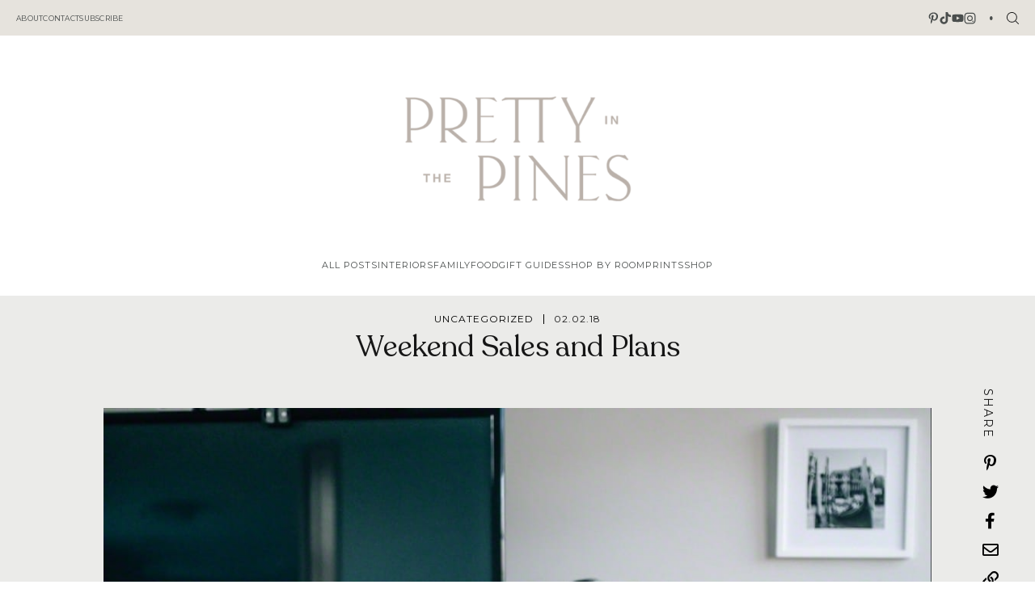

--- FILE ---
content_type: text/html; charset=UTF-8
request_url: https://prettyinthepines.com/2018/02/02/weekend-sales-plans/
body_size: 32805
content:
<!doctype html>
<html lang="en-US">
<head>
	<meta charset="UTF-8">
    <meta name="viewport" content="width=device-width, initial-scale=1">
            <link rel="shortcut icon" href="https://prettyinthepines.com/wp-content/uploads/2022/10/Vector.png" />
    	<link rel="profile" href="https://gmpg.org/xfn/11">
    <link rel="stylesheet" href="https://use.typekit.net/kjh3rco.css">
    <link rel="preconnect" href="https://fonts.googleapis.com">
    <link rel="preconnect" href="https://fonts.gstatic.com" crossorigin>
    <link href="https://fonts.googleapis.com/css2?family=Lora:ital,wght@0,400;0,600;0,700;1,400&family=Montserrat:ital,wght@0,200;0,300;0,400;0,500;0,600;1,400&display=swap" rel="stylesheet">

    <script>
    (function(w, d, t, h, s, n) {
        w.FlodeskObject = n;
        var fn = function() {
        (w[n].q = w[n].q || []).push(arguments);
        };
        w[n] = w[n] || fn;
        var f = d.getElementsByTagName(t)[0];
        var v = '?v=' + Math.floor(new Date().getTime() / (120 * 1000)) * 60;
        var sm = d.createElement(t);
        sm.async = true;
        sm.type = 'module';
        sm.src = h + s + '.mjs' + v;
        f.parentNode.insertBefore(sm, f);
        var sn = d.createElement(t);
        sn.async = true;
        sn.noModule = true;
        sn.src = h + s + '.js' + v;
        f.parentNode.insertBefore(sn, f);
    })(window, document, 'script', 'https://assets.flodesk.com', '/universal', 'fd');
    </script>
    <script>
    window.fd('form', {
        formId: '63727b816ca879caf58fc991'
    });
    </script>

	<meta name='robots' content='index, follow, max-image-preview:large, max-snippet:-1, max-video-preview:-1' />

	<!-- This site is optimized with the Yoast SEO plugin v21.8.1 - https://yoast.com/wordpress/plugins/seo/ -->
	<title>Weekend Sales and Plans - Pretty in the Pines</title>
	<link rel="canonical" href="https://prettyinthepines.com/2018/02/02/weekend-sales-plans/" />
	<meta property="og:locale" content="en_US" />
	<meta property="og:type" content="article" />
	<meta property="og:title" content="Weekend Sales and Plans - Pretty in the Pines" />
	<meta property="og:description" content="Puff Sleeve Sweatshirt A Few Sale Picks: HAPPY FRIDAY. This week flew by and I have a feeling the entire month of February will too. I went to my first group fitness classes in a long time this week and my body has hopped aboard the struggle bus. I&#8217;m excited for the weekend though. We&#8217;re..." />
	<meta property="og:url" content="https://prettyinthepines.com/2018/02/02/weekend-sales-plans/" />
	<meta property="og:site_name" content="Pretty in the Pines" />
	<meta property="article:published_time" content="2018-02-02T15:00:00+00:00" />
	<meta property="article:modified_time" content="2020-07-02T04:40:21+00:00" />
	<meta property="og:image" content="https://prettyinthepines.com/wp-content/uploads/2018/02/IMG_2704.jpg" />
	<meta property="og:image:width" content="1080" />
	<meta property="og:image:height" content="1349" />
	<meta property="og:image:type" content="image/jpeg" />
	<meta name="author" content="Shelby" />
	<meta name="twitter:card" content="summary_large_image" />
	<meta name="twitter:label1" content="Written by" />
	<meta name="twitter:data1" content="Shelby" />
	<meta name="twitter:label2" content="Est. reading time" />
	<meta name="twitter:data2" content="2 minutes" />
	<script type="application/ld+json" class="yoast-schema-graph">{"@context":"https://schema.org","@graph":[{"@type":"WebPage","@id":"https://prettyinthepines.com/2018/02/02/weekend-sales-plans/","url":"https://prettyinthepines.com/2018/02/02/weekend-sales-plans/","name":"Weekend Sales and Plans - Pretty in the Pines","isPartOf":{"@id":"https://prettyinthepines.com/#website"},"primaryImageOfPage":{"@id":"https://prettyinthepines.com/2018/02/02/weekend-sales-plans/#primaryimage"},"image":{"@id":"https://prettyinthepines.com/2018/02/02/weekend-sales-plans/#primaryimage"},"thumbnailUrl":"https://prettyinthepines.com/wp-content/uploads/2018/02/IMG_2704.jpg","datePublished":"2018-02-02T15:00:00+00:00","dateModified":"2020-07-02T04:40:21+00:00","author":{"@id":"https://prettyinthepines.com/#/schema/person/2202099deeb3d05a2bb6a4cd85e5e3e8"},"breadcrumb":{"@id":"https://prettyinthepines.com/2018/02/02/weekend-sales-plans/#breadcrumb"},"inLanguage":"en-US","potentialAction":[{"@type":"ReadAction","target":["https://prettyinthepines.com/2018/02/02/weekend-sales-plans/"]}]},{"@type":"ImageObject","inLanguage":"en-US","@id":"https://prettyinthepines.com/2018/02/02/weekend-sales-plans/#primaryimage","url":"https://prettyinthepines.com/wp-content/uploads/2018/02/IMG_2704.jpg","contentUrl":"https://prettyinthepines.com/wp-content/uploads/2018/02/IMG_2704.jpg","width":1080,"height":1349,"caption":"pretty in the pines"},{"@type":"BreadcrumbList","@id":"https://prettyinthepines.com/2018/02/02/weekend-sales-plans/#breadcrumb","itemListElement":[{"@type":"ListItem","position":1,"name":"Home","item":"https://prettyinthepines.com/"},{"@type":"ListItem","position":2,"name":"Weekend Sales and Plans"}]},{"@type":"WebSite","@id":"https://prettyinthepines.com/#website","url":"https://prettyinthepines.com/","name":"Pretty in the Pines","description":"Home Decor &amp; Style Blog","potentialAction":[{"@type":"SearchAction","target":{"@type":"EntryPoint","urlTemplate":"https://prettyinthepines.com/?s={search_term_string}"},"query-input":"required name=search_term_string"}],"inLanguage":"en-US"},{"@type":"Person","@id":"https://prettyinthepines.com/#/schema/person/2202099deeb3d05a2bb6a4cd85e5e3e8","name":"Shelby","image":{"@type":"ImageObject","inLanguage":"en-US","@id":"https://prettyinthepines.com/#/schema/person/image/","url":"https://secure.gravatar.com/avatar/ccc3c1edf75e8a1a72d436962947f53e?s=96&d=mm&r=g","contentUrl":"https://secure.gravatar.com/avatar/ccc3c1edf75e8a1a72d436962947f53e?s=96&d=mm&r=g","caption":"Shelby"},"url":"https://prettyinthepines.com/author/shelby/"}]}</script>
	<!-- / Yoast SEO plugin. -->


<link rel='dns-prefetch' href='//cdn.jsdelivr.net' />
<link rel='dns-prefetch' href='//use.fontawesome.com' />
<link rel="alternate" type="application/rss+xml" title="Pretty in the Pines &raquo; Feed" href="https://prettyinthepines.com/feed/" />
<link rel="alternate" type="application/rss+xml" title="Pretty in the Pines &raquo; Comments Feed" href="https://prettyinthepines.com/comments/feed/" />
<link rel="alternate" type="application/rss+xml" title="Pretty in the Pines &raquo; Weekend Sales and Plans Comments Feed" href="https://prettyinthepines.com/2018/02/02/weekend-sales-plans/feed/" />
		<!-- This site uses the Google Analytics by MonsterInsights plugin v9.11.1 - Using Analytics tracking - https://www.monsterinsights.com/ -->
		<!-- Note: MonsterInsights is not currently configured on this site. The site owner needs to authenticate with Google Analytics in the MonsterInsights settings panel. -->
					<!-- No tracking code set -->
				<!-- / Google Analytics by MonsterInsights -->
		<script type="text/javascript">
window._wpemojiSettings = {"baseUrl":"https:\/\/s.w.org\/images\/core\/emoji\/14.0.0\/72x72\/","ext":".png","svgUrl":"https:\/\/s.w.org\/images\/core\/emoji\/14.0.0\/svg\/","svgExt":".svg","source":{"concatemoji":"https:\/\/prettyinthepines.com\/wp-includes\/js\/wp-emoji-release.min.js"}};
/*! This file is auto-generated */
!function(e,a,t){var n,r,o,i=a.createElement("canvas"),p=i.getContext&&i.getContext("2d");function s(e,t){p.clearRect(0,0,i.width,i.height),p.fillText(e,0,0);e=i.toDataURL();return p.clearRect(0,0,i.width,i.height),p.fillText(t,0,0),e===i.toDataURL()}function c(e){var t=a.createElement("script");t.src=e,t.defer=t.type="text/javascript",a.getElementsByTagName("head")[0].appendChild(t)}for(o=Array("flag","emoji"),t.supports={everything:!0,everythingExceptFlag:!0},r=0;r<o.length;r++)t.supports[o[r]]=function(e){if(p&&p.fillText)switch(p.textBaseline="top",p.font="600 32px Arial",e){case"flag":return s("\ud83c\udff3\ufe0f\u200d\u26a7\ufe0f","\ud83c\udff3\ufe0f\u200b\u26a7\ufe0f")?!1:!s("\ud83c\uddfa\ud83c\uddf3","\ud83c\uddfa\u200b\ud83c\uddf3")&&!s("\ud83c\udff4\udb40\udc67\udb40\udc62\udb40\udc65\udb40\udc6e\udb40\udc67\udb40\udc7f","\ud83c\udff4\u200b\udb40\udc67\u200b\udb40\udc62\u200b\udb40\udc65\u200b\udb40\udc6e\u200b\udb40\udc67\u200b\udb40\udc7f");case"emoji":return!s("\ud83e\udef1\ud83c\udffb\u200d\ud83e\udef2\ud83c\udfff","\ud83e\udef1\ud83c\udffb\u200b\ud83e\udef2\ud83c\udfff")}return!1}(o[r]),t.supports.everything=t.supports.everything&&t.supports[o[r]],"flag"!==o[r]&&(t.supports.everythingExceptFlag=t.supports.everythingExceptFlag&&t.supports[o[r]]);t.supports.everythingExceptFlag=t.supports.everythingExceptFlag&&!t.supports.flag,t.DOMReady=!1,t.readyCallback=function(){t.DOMReady=!0},t.supports.everything||(n=function(){t.readyCallback()},a.addEventListener?(a.addEventListener("DOMContentLoaded",n,!1),e.addEventListener("load",n,!1)):(e.attachEvent("onload",n),a.attachEvent("onreadystatechange",function(){"complete"===a.readyState&&t.readyCallback()})),(e=t.source||{}).concatemoji?c(e.concatemoji):e.wpemoji&&e.twemoji&&(c(e.twemoji),c(e.wpemoji)))}(window,document,window._wpemojiSettings);
</script>
<style type="text/css">
img.wp-smiley,
img.emoji {
	display: inline !important;
	border: none !important;
	box-shadow: none !important;
	height: 1em !important;
	width: 1em !important;
	margin: 0 0.07em !important;
	vertical-align: -0.1em !important;
	background: none !important;
	padding: 0 !important;
}
</style>
	<link rel='stylesheet' id='wp-block-library-css' href='https://prettyinthepines.com/wp-includes/css/dist/block-library/style.min.css' type='text/css' media='all' />
<link rel='stylesheet' id='classic-theme-styles-css' href='https://prettyinthepines.com/wp-includes/css/classic-themes.min.css' type='text/css' media='all' />
<style id='global-styles-inline-css' type='text/css'>
body{--wp--preset--color--black: #000000;--wp--preset--color--cyan-bluish-gray: #abb8c3;--wp--preset--color--white: #ffffff;--wp--preset--color--pale-pink: #f78da7;--wp--preset--color--vivid-red: #cf2e2e;--wp--preset--color--luminous-vivid-orange: #ff6900;--wp--preset--color--luminous-vivid-amber: #fcb900;--wp--preset--color--light-green-cyan: #7bdcb5;--wp--preset--color--vivid-green-cyan: #00d084;--wp--preset--color--pale-cyan-blue: #8ed1fc;--wp--preset--color--vivid-cyan-blue: #0693e3;--wp--preset--color--vivid-purple: #9b51e0;--wp--preset--gradient--vivid-cyan-blue-to-vivid-purple: linear-gradient(135deg,rgba(6,147,227,1) 0%,rgb(155,81,224) 100%);--wp--preset--gradient--light-green-cyan-to-vivid-green-cyan: linear-gradient(135deg,rgb(122,220,180) 0%,rgb(0,208,130) 100%);--wp--preset--gradient--luminous-vivid-amber-to-luminous-vivid-orange: linear-gradient(135deg,rgba(252,185,0,1) 0%,rgba(255,105,0,1) 100%);--wp--preset--gradient--luminous-vivid-orange-to-vivid-red: linear-gradient(135deg,rgba(255,105,0,1) 0%,rgb(207,46,46) 100%);--wp--preset--gradient--very-light-gray-to-cyan-bluish-gray: linear-gradient(135deg,rgb(238,238,238) 0%,rgb(169,184,195) 100%);--wp--preset--gradient--cool-to-warm-spectrum: linear-gradient(135deg,rgb(74,234,220) 0%,rgb(151,120,209) 20%,rgb(207,42,186) 40%,rgb(238,44,130) 60%,rgb(251,105,98) 80%,rgb(254,248,76) 100%);--wp--preset--gradient--blush-light-purple: linear-gradient(135deg,rgb(255,206,236) 0%,rgb(152,150,240) 100%);--wp--preset--gradient--blush-bordeaux: linear-gradient(135deg,rgb(254,205,165) 0%,rgb(254,45,45) 50%,rgb(107,0,62) 100%);--wp--preset--gradient--luminous-dusk: linear-gradient(135deg,rgb(255,203,112) 0%,rgb(199,81,192) 50%,rgb(65,88,208) 100%);--wp--preset--gradient--pale-ocean: linear-gradient(135deg,rgb(255,245,203) 0%,rgb(182,227,212) 50%,rgb(51,167,181) 100%);--wp--preset--gradient--electric-grass: linear-gradient(135deg,rgb(202,248,128) 0%,rgb(113,206,126) 100%);--wp--preset--gradient--midnight: linear-gradient(135deg,rgb(2,3,129) 0%,rgb(40,116,252) 100%);--wp--preset--duotone--dark-grayscale: url('#wp-duotone-dark-grayscale');--wp--preset--duotone--grayscale: url('#wp-duotone-grayscale');--wp--preset--duotone--purple-yellow: url('#wp-duotone-purple-yellow');--wp--preset--duotone--blue-red: url('#wp-duotone-blue-red');--wp--preset--duotone--midnight: url('#wp-duotone-midnight');--wp--preset--duotone--magenta-yellow: url('#wp-duotone-magenta-yellow');--wp--preset--duotone--purple-green: url('#wp-duotone-purple-green');--wp--preset--duotone--blue-orange: url('#wp-duotone-blue-orange');--wp--preset--font-size--small: 13px;--wp--preset--font-size--medium: 20px;--wp--preset--font-size--large: 36px;--wp--preset--font-size--x-large: 42px;--wp--preset--spacing--20: 0.44rem;--wp--preset--spacing--30: 0.67rem;--wp--preset--spacing--40: 1rem;--wp--preset--spacing--50: 1.5rem;--wp--preset--spacing--60: 2.25rem;--wp--preset--spacing--70: 3.38rem;--wp--preset--spacing--80: 5.06rem;--wp--preset--shadow--natural: 6px 6px 9px rgba(0, 0, 0, 0.2);--wp--preset--shadow--deep: 12px 12px 50px rgba(0, 0, 0, 0.4);--wp--preset--shadow--sharp: 6px 6px 0px rgba(0, 0, 0, 0.2);--wp--preset--shadow--outlined: 6px 6px 0px -3px rgba(255, 255, 255, 1), 6px 6px rgba(0, 0, 0, 1);--wp--preset--shadow--crisp: 6px 6px 0px rgba(0, 0, 0, 1);}:where(.is-layout-flex){gap: 0.5em;}body .is-layout-flow > .alignleft{float: left;margin-inline-start: 0;margin-inline-end: 2em;}body .is-layout-flow > .alignright{float: right;margin-inline-start: 2em;margin-inline-end: 0;}body .is-layout-flow > .aligncenter{margin-left: auto !important;margin-right: auto !important;}body .is-layout-constrained > .alignleft{float: left;margin-inline-start: 0;margin-inline-end: 2em;}body .is-layout-constrained > .alignright{float: right;margin-inline-start: 2em;margin-inline-end: 0;}body .is-layout-constrained > .aligncenter{margin-left: auto !important;margin-right: auto !important;}body .is-layout-constrained > :where(:not(.alignleft):not(.alignright):not(.alignfull)){max-width: var(--wp--style--global--content-size);margin-left: auto !important;margin-right: auto !important;}body .is-layout-constrained > .alignwide{max-width: var(--wp--style--global--wide-size);}body .is-layout-flex{display: flex;}body .is-layout-flex{flex-wrap: wrap;align-items: center;}body .is-layout-flex > *{margin: 0;}:where(.wp-block-columns.is-layout-flex){gap: 2em;}.has-black-color{color: var(--wp--preset--color--black) !important;}.has-cyan-bluish-gray-color{color: var(--wp--preset--color--cyan-bluish-gray) !important;}.has-white-color{color: var(--wp--preset--color--white) !important;}.has-pale-pink-color{color: var(--wp--preset--color--pale-pink) !important;}.has-vivid-red-color{color: var(--wp--preset--color--vivid-red) !important;}.has-luminous-vivid-orange-color{color: var(--wp--preset--color--luminous-vivid-orange) !important;}.has-luminous-vivid-amber-color{color: var(--wp--preset--color--luminous-vivid-amber) !important;}.has-light-green-cyan-color{color: var(--wp--preset--color--light-green-cyan) !important;}.has-vivid-green-cyan-color{color: var(--wp--preset--color--vivid-green-cyan) !important;}.has-pale-cyan-blue-color{color: var(--wp--preset--color--pale-cyan-blue) !important;}.has-vivid-cyan-blue-color{color: var(--wp--preset--color--vivid-cyan-blue) !important;}.has-vivid-purple-color{color: var(--wp--preset--color--vivid-purple) !important;}.has-black-background-color{background-color: var(--wp--preset--color--black) !important;}.has-cyan-bluish-gray-background-color{background-color: var(--wp--preset--color--cyan-bluish-gray) !important;}.has-white-background-color{background-color: var(--wp--preset--color--white) !important;}.has-pale-pink-background-color{background-color: var(--wp--preset--color--pale-pink) !important;}.has-vivid-red-background-color{background-color: var(--wp--preset--color--vivid-red) !important;}.has-luminous-vivid-orange-background-color{background-color: var(--wp--preset--color--luminous-vivid-orange) !important;}.has-luminous-vivid-amber-background-color{background-color: var(--wp--preset--color--luminous-vivid-amber) !important;}.has-light-green-cyan-background-color{background-color: var(--wp--preset--color--light-green-cyan) !important;}.has-vivid-green-cyan-background-color{background-color: var(--wp--preset--color--vivid-green-cyan) !important;}.has-pale-cyan-blue-background-color{background-color: var(--wp--preset--color--pale-cyan-blue) !important;}.has-vivid-cyan-blue-background-color{background-color: var(--wp--preset--color--vivid-cyan-blue) !important;}.has-vivid-purple-background-color{background-color: var(--wp--preset--color--vivid-purple) !important;}.has-black-border-color{border-color: var(--wp--preset--color--black) !important;}.has-cyan-bluish-gray-border-color{border-color: var(--wp--preset--color--cyan-bluish-gray) !important;}.has-white-border-color{border-color: var(--wp--preset--color--white) !important;}.has-pale-pink-border-color{border-color: var(--wp--preset--color--pale-pink) !important;}.has-vivid-red-border-color{border-color: var(--wp--preset--color--vivid-red) !important;}.has-luminous-vivid-orange-border-color{border-color: var(--wp--preset--color--luminous-vivid-orange) !important;}.has-luminous-vivid-amber-border-color{border-color: var(--wp--preset--color--luminous-vivid-amber) !important;}.has-light-green-cyan-border-color{border-color: var(--wp--preset--color--light-green-cyan) !important;}.has-vivid-green-cyan-border-color{border-color: var(--wp--preset--color--vivid-green-cyan) !important;}.has-pale-cyan-blue-border-color{border-color: var(--wp--preset--color--pale-cyan-blue) !important;}.has-vivid-cyan-blue-border-color{border-color: var(--wp--preset--color--vivid-cyan-blue) !important;}.has-vivid-purple-border-color{border-color: var(--wp--preset--color--vivid-purple) !important;}.has-vivid-cyan-blue-to-vivid-purple-gradient-background{background: var(--wp--preset--gradient--vivid-cyan-blue-to-vivid-purple) !important;}.has-light-green-cyan-to-vivid-green-cyan-gradient-background{background: var(--wp--preset--gradient--light-green-cyan-to-vivid-green-cyan) !important;}.has-luminous-vivid-amber-to-luminous-vivid-orange-gradient-background{background: var(--wp--preset--gradient--luminous-vivid-amber-to-luminous-vivid-orange) !important;}.has-luminous-vivid-orange-to-vivid-red-gradient-background{background: var(--wp--preset--gradient--luminous-vivid-orange-to-vivid-red) !important;}.has-very-light-gray-to-cyan-bluish-gray-gradient-background{background: var(--wp--preset--gradient--very-light-gray-to-cyan-bluish-gray) !important;}.has-cool-to-warm-spectrum-gradient-background{background: var(--wp--preset--gradient--cool-to-warm-spectrum) !important;}.has-blush-light-purple-gradient-background{background: var(--wp--preset--gradient--blush-light-purple) !important;}.has-blush-bordeaux-gradient-background{background: var(--wp--preset--gradient--blush-bordeaux) !important;}.has-luminous-dusk-gradient-background{background: var(--wp--preset--gradient--luminous-dusk) !important;}.has-pale-ocean-gradient-background{background: var(--wp--preset--gradient--pale-ocean) !important;}.has-electric-grass-gradient-background{background: var(--wp--preset--gradient--electric-grass) !important;}.has-midnight-gradient-background{background: var(--wp--preset--gradient--midnight) !important;}.has-small-font-size{font-size: var(--wp--preset--font-size--small) !important;}.has-medium-font-size{font-size: var(--wp--preset--font-size--medium) !important;}.has-large-font-size{font-size: var(--wp--preset--font-size--large) !important;}.has-x-large-font-size{font-size: var(--wp--preset--font-size--x-large) !important;}
.wp-block-navigation a:where(:not(.wp-element-button)){color: inherit;}
:where(.wp-block-columns.is-layout-flex){gap: 2em;}
.wp-block-pullquote{font-size: 1.5em;line-height: 1.6;}
</style>
<link rel='stylesheet' id='contact-form-7-css' href='https://prettyinthepines.com/wp-content/plugins/contact-form-7/includes/css/styles.css' type='text/css' media='all' />
<style id='contact-form-7-inline-css' type='text/css'>
.wpcf7 .wpcf7-recaptcha iframe {margin-bottom: 0;}.wpcf7 .wpcf7-recaptcha[data-align="center"] > div {margin: 0 auto;}.wpcf7 .wpcf7-recaptcha[data-align="right"] > div {margin: 0 0 0 auto;}
</style>
<link rel='stylesheet' id='flo-launch-css' href='https://prettyinthepines.com/wp-content/plugins/flo-launch/public/css/all.min.css' type='text/css' media='all' />
<link rel='stylesheet' id='dashicons-css' href='https://prettyinthepines.com/wp-includes/css/dashicons.min.css' type='text/css' media='all' />
<link rel='stylesheet' id='sheknows-infuse-css' href='https://prettyinthepines.com/wp-content/plugins/sheknows-infuse/public/css/style.css' type='text/css' media='all' />
<link rel='stylesheet' id='smash_theme-style-css' href='https://prettyinthepines.com/wp-content/themes/smash_theme/style.css' type='text/css' media='all' />
<link rel='stylesheet' id='fontawesome-style-css' href='https://use.fontawesome.com/releases/v5.15.2/css/all.css' type='text/css' media='all' />
<link rel='stylesheet' id='slick-style-css' href='//cdn.jsdelivr.net/npm/slick-carousel@1.8.1/slick/slick.css' type='text/css' media='all' />
<script type='text/javascript' src='https://prettyinthepines.com/wp-includes/js/jquery/jquery.min.js' id='jquery-core-js'></script>
<script type='text/javascript' src='https://prettyinthepines.com/wp-includes/js/jquery/jquery-migrate.min.js' id='jquery-migrate-js'></script>
<link rel="https://api.w.org/" href="https://prettyinthepines.com/wp-json/" /><link rel="alternate" type="application/json" href="https://prettyinthepines.com/wp-json/wp/v2/posts/10453" /><link rel="EditURI" type="application/rsd+xml" title="RSD" href="https://prettyinthepines.com/xmlrpc.php?rsd" />
<link rel="wlwmanifest" type="application/wlwmanifest+xml" href="https://prettyinthepines.com/wp-includes/wlwmanifest.xml" />
<meta name="generator" content="WordPress 6.2.8" />
<link rel='shortlink' href='https://prettyinthepines.com/?p=10453' />
<link rel="alternate" type="application/json+oembed" href="https://prettyinthepines.com/wp-json/oembed/1.0/embed?url=https%3A%2F%2Fprettyinthepines.com%2F2018%2F02%2F02%2Fweekend-sales-plans%2F" />
<link rel="alternate" type="text/xml+oembed" href="https://prettyinthepines.com/wp-json/oembed/1.0/embed?url=https%3A%2F%2Fprettyinthepines.com%2F2018%2F02%2F02%2Fweekend-sales-plans%2F&#038;format=xml" />
<!-- Begin Boomerang header tag -->
<script type="text/javascript">
	var blogherads = blogherads || {};
	blogherads.adq = blogherads.adq || [];

	blogherads.adq.push(function () {
												blogherads.setTargeting("ci", 10453);
								blogherads.setTargeting("pt", "post");
								blogherads.setTargeting("ch", "uncategorized");
						if (blogherads.setADmantXData) {
						blogherads.setADmantXData({"fetchingDelay":247,"converter":"goose","version":"3.3.53","nwords":275,"url":"https:\/\/prettyinthepines.com\/2018\/02\/02\/weekend-sales-plans\/","valid":"OK","delay":3,"entities":[{"score":7,"origin":"NORMAL","name":"weekend","type":"MAINLEMMAS"},{"score":5,"origin":"NORMAL","name":"sale","type":"MAINLEMMAS"},{"score":2,"origin":"NORMAL","name":"pretty","type":"MAINLEMMAS"},{"score":2,"origin":"NORMAL","name":"plan","type":"MAINLEMMAS"},{"score":2,"origin":"NORMAL","name":"pine","type":"MAINLEMMAS"},{"score":2,"origin":"NORMAL","name":"fitness","type":"MAINLEMMAS"},{"score":2,"origin":"NORMAL","name":"February","type":"MAINLEMMAS"},{"score":1,"origin":"NORMAL","name":"TJ","type":"ORGANIZATIONS"},{"score":1,"origin":"NORMAL","name":"puff sleeve","type":"MAINLEMMAS"},{"score":1,"origin":"NORMAL","name":"back yard","type":"MAINLEMMAS"}],"admants":[{"score":74,"targeting":"Contextual","unique_id":6655,"origin":"ADMANTS","name":"S_6655","segment_type":"Topical","team":0,"type":"ADMANTS","title":"S_6655"},{"score":64,"targeting":"Contextual","unique_id":4289,"origin":"ADMANTS","name":"S_4289","segment_type":"Custom","team":0,"type":"ADMANTS","title":"S_4289"},{"score":49,"targeting":"Contextual","unique_id":8275,"origin":"ADMANTS","name":"S_8275","segment_type":"Custom","team":0,"type":"ADMANTS","title":"S_8275"},{"score":44,"targeting":"Contextual","unique_id":4305,"origin":"ADMANTS","name":"S_4305","segment_type":"Custom","team":0,"type":"ADMANTS","title":"S_4305"},{"score":40,"targeting":"Contextual","unique_id":6764,"origin":"ADMANTS","name":"S_6764","segment_type":"Custom","team":0,"type":"ADMANTS","title":"S_6764"},{"score":30,"targeting":"Contextual","unique_id":4286,"origin":"ADMANTS","name":"S_4286","segment_type":"Custom","team":0,"type":"ADMANTS","title":"S_4286"},{"score":23,"targeting":"Contextual","unique_id":12747,"origin":"ADMANTS","name":"S_12747","segment_type":"Custom","team":0,"type":"ADMANTS","title":"S_12747"},{"score":20,"targeting":"Contextual","unique_id":6896,"origin":"ADMANTS","name":"S_6896","segment_type":"Custom","team":0,"type":"ADMANTS","title":"S_6896"},{"score":17,"targeting":"Contextual","unique_id":9212,"origin":"ADMANTS","name":"S_9212","segment_type":"Custom","team":0,"type":"ADMANTS","title":"S_9212"},{"score":17,"targeting":"Contextual","unique_id":6766,"origin":"ADMANTS","name":"S_6766","segment_type":"Custom","team":0,"type":"ADMANTS","title":"S_6766"},{"score":17,"targeting":"Contextual","unique_id":5276,"origin":"ADMANTS","name":"S_5276","segment_type":"Custom","team":0,"type":"ADMANTS","title":"S_5276"},{"score":17,"targeting":"Contextual","unique_id":4317,"origin":"ADMANTS","name":"S_4317","segment_type":"Custom","team":0,"type":"ADMANTS","title":"S_4317"},{"score":13,"targeting":"Contextual","unique_id":6652,"origin":"ADMANTS","name":"S_6652","segment_type":"Custom","team":0,"type":"ADMANTS","title":"S_6652"},{"score":10,"targeting":"Contextual","unique_id":6878,"origin":"ADMANTS","name":"S_6878","segment_type":"Custom","team":0,"type":"ADMANTS","title":"S_6878"},{"score":10,"targeting":"Contextual","unique_id":6754,"origin":"ADMANTS","name":"S_6754","segment_type":"Vertical","team":0,"type":"ADMANTS","title":"S_6754"},{"score":10,"targeting":"Contextual","unique_id":4287,"origin":"ADMANTS","name":"S_4287","segment_type":"Custom","team":0,"type":"ADMANTS","title":"S_4287"},{"score":10,"targeting":"Contextual","unique_id":13163,"origin":"ADMANTS","name":"S_13163","segment_type":"Custom","team":0,"type":"ADMANTS","title":"S_13163"},{"score":10,"targeting":"Contextual","unique_id":12403,"origin":"ADMANTS","name":"S_12403","segment_type":"Custom","team":0,"type":"ADMANTS","title":"S_12403"},{"score":10,"targeting":"Avoidance","unique_id":10955,"origin":"ADMANTS","name":"S_10955","segment_type":"Custom","team":0,"type":"ADMANTS","title":"S_10955"},{"score":2,"targeting":"Contextual","unique_id":11586,"origin":"ADMANTS","name":"S_11586","segment_type":"Custom","team":0,"type":"ADMANTS","title":"S_11586"}],"categories":[{"score":44,"origin":"NORMAL","name":"shopping","type":"TOPICS"},{"score":22,"origin":"NORMAL","name":"sales","type":"TOPICS","parents":["business","business and finance"]},{"score":17,"origin":"VIRTUAL","name":"business and finance","type":"TOPICS"},{"score":17,"origin":"VIRTUAL","name":"business","type":"TOPICS","parents":["business and finance"]}],"lang":"en","feelings":[{"score":22,"origin":"NORMAL","name":"happiness","type":"FEELINGS","parents":["positive emotions","emotions"]},{"score":22,"origin":"NORMAL","name":"excitement","type":"FEELINGS","parents":["positive emotions","emotions"]},{"score":17,"origin":"VIRTUAL","name":"positive emotions","type":"FEELINGS","parents":["emotions"]},{"score":17,"origin":"VIRTUAL","name":"emotions","type":"FEELINGS"},{"score":13,"origin":"NORMAL","name":"neutral sentiment","type":"FEELINGS","parents":["sentiment"]},{"score":9,"origin":"VIRTUAL","name":"sentiment","type":"FEELINGS"}],"key":"dcde31e32d21f5432ab192ee50f9e0a8ef294bab4778ada95dfabeb949b2b9ce","timestamp":1768698700,"info":"OK"}, "success");
		}
		});
</script>
<script type="text/javascript" async="async" data-cfasync="false" src="https://ads.blogherads.com/static/blogherads.js"></script>
<script type="text/javascript" async="async" data-cfasync="false" src="https://ads.blogherads.com/sk/12/123/1237091/29108/header.js"></script>
<!-- End Boomerang header tag -->
<link rel="pingback" href="https://prettyinthepines.com/xmlrpc.php"><svg xmlns="http://www.w3.org/2000/svg" style="display: none;">
	<symbol id="right-arrow" viewBox="0 0 31.49 31.49">
		<path fill="currentColor" d="M21.205,5.007c-0.429-0.444-1.143-0.444-1.587,0c-0.429,0.429-0.429,1.143,0,1.571l8.047,8.047H1.111 C0.492,14.626,0,15.118,0,15.737c0,0.619,0.492,1.127,1.111,1.127h26.554l-8.047,8.032c-0.429,0.444-0.429,1.159,0,1.587 c0.444,0.444,1.159,0.444,1.587,0l9.952-9.952c0.444-0.429,0.444-1.143,0-1.571L21.205,5.007z"/>
	</symbol>
	
    <symbol id="left-arrow" viewBox="0 0 448 512">
        <path fill="currentColor" d="M231.536 475.535l7.071-7.07c4.686-4.686 4.686-12.284 0-16.971L60.113 273H436c6.627 0 12-5.373 12-12v-10c0-6.627-5.373-12-12-12H60.113L238.607 60.506c4.686-4.686 4.686-12.284 0-16.971l-7.071-7.07c-4.686-4.686-12.284-4.686-16.97 0L3.515 247.515c-4.686 4.686-4.686 12.284 0 16.971l211.051 211.05c4.686 4.686 12.284 4.686 16.97-.001z" />
	</symbol>

	<symbol id="up-arrow" viewBox="0 0 23 23">
		<path fill="currentColor" transform="translate(11.000000, 11.000000) rotate(-90.000000) translate(-11.000000, -11.000000) translate(-0.500000, -0.500000)" d="M12.205,1.007 C11.776,0.563 11.062,0.563 10.618,1.007 C10.189,1.436 10.189,2.15 10.618,2.578 L18.665,10.625 L1.47814301,10.625 C0.859143006,10.626 0.200234075,11.118 0.200234075,11.737 C0.200234075,12.356 0.86900116,12.864 1.48800116,12.864 L18.665,12.864 L10.618,20.896 C10.189,21.34 10.189,22.055 10.618,22.483 C11.062,22.927 11.777,22.927 12.205,22.483 L22.157,12.531 C22.601,12.102 22.601,11.388 22.157,10.96 L12.205,1.007 Z"></path>
	</symbol>
	
    <symbol id="down-arrow" viewBox="0 0 23 23">
		<path fill="currentColor" transform="translate(11.000000, 11.000000) rotate(-270.000000) translate(-11.000000, -11.000000) translate(-0.500000, -0.500000)" d="M12.6319515,0.716648888 C12.2029515,0.272648888 11.4889515,0.272648888 11.0449515,0.716648888 C10.6159515,1.14564889 10.6159515,1.85964889 11.0449515,2.28764889 L19.0919515,10.3346489 L1.90509452,10.3346489 C1.28609452,10.3356489 0.627185586,10.8276489 0.627185586,11.4466489 C0.627185586,12.0656489 1.29595267,12.5736489 1.91495267,12.5736489 L19.0919515,12.5736489 L11.0449515,20.6056489 C10.6159515,21.0496489 10.6159515,21.7646489 11.0449515,22.1926489 C11.4889515,22.6366489 12.2039515,22.6366489 12.6319515,22.1926489 L22.5839515,12.2406489 C23.0279515,11.8116489 23.0279515,11.0976489 22.5839515,10.6696489 L12.6319515,0.716648888 Z"></path>
	</symbol>
    
    <symbol id="long-arrow-left" viewBox="0 0 448 512">
        <path fill="currentColor" d="M136.97 380.485l7.071-7.07c4.686-4.686 4.686-12.284 0-16.971L60.113 273H436c6.627 0 12-5.373 12-12v-10c0-6.627-5.373-12-12-12H60.113l83.928-83.444c4.686-4.686 4.686-12.284 0-16.971l-7.071-7.07c-4.686-4.686-12.284-4.686-16.97 0l-116.485 116c-4.686 4.686-4.686 12.284 0 16.971l116.485 116c4.686 4.686 12.284 4.686 16.97-.001z" class=""></path>
	</symbol>
    
    <symbol id="long-arrow-right" viewBox="0 0 448 512">
        <path fill="currentColor" d="M311.03 131.515l-7.071 7.07c-4.686 4.686-4.686 12.284 0 16.971L387.887 239H12c-6.627 0-12 5.373-12 12v10c0 6.627 5.373 12 12 12h375.887l-83.928 83.444c-4.686 4.686-4.686 12.284 0 16.971l7.071 7.07c4.686 4.686 12.284 4.686 16.97 0l116.485-116c4.686-4.686 4.686-12.284 0-16.971L328 131.515c-4.686-4.687-12.284-4.687-16.97 0z" class=""></path>
	</symbol>

    <symbol id="up-angle" viewBox="0 0 13 8">
		<g transform="translate(6.500000, 4.000000) rotate(-180.000000) translate(-6.500000, -4.000000) " fill="currentColor" fill-rule="nonzero">
            <path d="M11.916684,0.6244686 L6.782627,6.0771538 L1.518086,0.6103552 C1.329874,0.4149116 1.018859,0.4090497 0.823415,0.5972624 C0.822365,0.5982733 0.82132,0.5992889 0.820279,0.6003091 L0.820279,0.6003091 C0.624274,0.792454 0.619736,1.1066597 0.810112,1.3043842 L6.057728,6.7545758 C6.440789,7.1524238 7.07384,7.1644113 7.471688,6.7813507 C7.482286,6.771147 7.492657,6.7607107 7.502794,6.7500494 L12.660091,1.3260652 C12.854347,1.1217638 12.846204,0.798669 12.641903,0.6044127 C12.641443,0.603976 12.640983,0.6035401 12.640522,0.6031051 L12.640522,0.6031051 C12.434973,0.4091151 12.111082,0.4184857 11.917092,0.6240349 C11.916956,0.6241794 11.91682,0.624324 11.916684,0.6244686 Z" id="Path"></path>
        </g>
	</symbol>
	
	<symbol id="down-angle" viewBox="0 0 13 8">
		<path transform="translate(-507.000000, -24.000000)" fill="currentColor" d="M518.916684,24.6244686 L513.782627,30.0771538 L508.518086,24.6103552 C508.329874,24.4149116 508.018859,24.4090497 507.823415,24.5972624 C507.822365,24.5982733 507.82132,24.5992889 507.820279,24.6003091 L507.820279,24.6003091 C507.624274,24.792454 507.619736,25.1066597 507.810112,25.3043842 L513.057728,30.7545758 C513.440789,31.1524238 514.07384,31.1644113 514.471688,30.7813507 C514.482286,30.771147 514.492657,30.7607107 514.502794,30.7500494 L519.660091,25.3260652 C519.854347,25.1217638 519.846204,24.798669 519.641903,24.6044127 C519.641443,24.603976 519.640983,24.6035401 519.640522,24.6031051 L519.640522,24.6031051 C519.434973,24.4091151 519.111082,24.4184857 518.917092,24.6240349 C518.916956,24.6241794 518.91682,24.624324 518.916684,24.6244686 Z"></path>
	</symbol>

    <symbol id="left-angle" viewBox="0 0 17 25" version="1.1" xmlns="http://www.w3.org/2000/svg" xmlns:xlink="http://www.w3.org/1999/xlink">
        <g stroke="none" stroke-width="1" fill="none" fill-rule="evenodd">
            <g transform="translate(-1232.000000, -3594.000000)" fill="currentColor">
                <g transform="translate(0.000000, 3298.000000)">
                    <g transform="translate(24.000000, 59.000000)">
                        <g transform="translate(1168.000000, 220.000000)">
                            <polygon transform="translate(48.253676, 29.274001) rotate(-180.000000) translate(-48.253676, -29.274001) " points="41.2365271 17 40 18.5564321 53.3189464 29.2778329 40 39.9996164 41.2365271 41.5480011 56.507352 29.2758373"></polygon>
                        </g>
                    </g>
                </g>
            </g>
        </g>
    </symbol>

    <svg id="right-angle" viewBox="0 0 17 25" version="1.1" xmlns="http://www.w3.org/2000/svg" xmlns:xlink="http://www.w3.org/1999/xlink">
        <g stroke="none" stroke-width="1" fill="none" fill-rule="evenodd">
            <g transform="translate(-1232.000000, -3594.000000)" fill="currentColor">
                <g transform="translate(0.000000, 3298.000000)">
                    <g transform="translate(24.000000, 59.000000)">
                        <g transform="translate(1168.000000, 220.000000)">
                            <polygon points="41.2365271 17 40 18.5564321 53.3189464 29.2778329 40 39.9996164 41.2365271 41.5480011 56.507352 29.2758373"></polygon>
                        </g>
                    </g>
                </g>
            </g>
        </g>
    </svg>

	<symbol id="burger" viewBox="0 0 512 320">
		<path fill="currentColor" d="M501.333,0 C507.221,0 512.001,4.779 512.001,10.667 C512.001,16.555 507.222,21.334 501.334,21.334 L10.667,21.334 C4.779,21.334 0,16.555 0,10.667 C0,4.779 4.779,0 10.667,0 L501.333,0 Z M501.333,149.333 C507.221,149.333 512.001,154.112 512.001,160 C512.001,165.888 507.222,170.667 501.334,170.667 L10.667,170.667 C4.779,170.667 0,165.888 0,160 C0,154.112 4.779,149.333 10.667,149.333 L501.333,149.333 Z M501.333,298.667 C507.221,298.667 512,303.445 512.001,309.333 C512.001,315.221 507.222,320 501.334,320 L10.667,320 C4.779,320 0,315.221 0,309.333 C0,303.445 4.779,298.667 10.667,298.667 L501.333,298.667 Z" />
	</symbol>

	<symbol id="shopping-bag" viewBox="0 0 14 17">
        <path d="M6.62171 0.846924C4.97944 0.846924 3.63141 2.19495 3.63141 3.83723V4.43529H0.678189L0.64111 4.99627L0.043049 15.7614L0.00537109 16.3965H13.2375L13.2004 15.7608L12.6023 4.99567L12.5646 4.43529H9.61202V3.83723C9.61202 2.19495 8.26399 0.846924 6.62171 0.846924ZM6.62171 2.04304C7.09756 2.04304 7.55392 2.23207 7.89039 2.56855C8.22687 2.90502 8.4159 3.36138 8.4159 3.83723V4.43529H4.82753V3.83723C4.82753 3.36138 5.01656 2.90502 5.35304 2.56855C5.68951 2.23207 6.14587 2.04304 6.62171 2.04304ZM1.79955 5.63141H3.63141V7.42559H4.82753V5.63141H8.4159V7.42559H9.61202V5.63141H11.4439L11.9672 15.2004H1.27685L1.79955 5.63141Z" fill="currentColor"/>
	</symbol>
	
	<symbol id="search" viewBox="0 0 451 451">
		<path fill="currentColor" d="M447.05,428l-109.6-109.6c29.4-33.8,47.2-77.9,47.2-126.1C384.65,86.2,298.35,0,192.35,0C86.25,0,0.05,86.3,0.05,192.3
		s86.3,192.3,192.3,192.3c48.2,0,92.3-17.8,126.1-47.2L428.05,447c2.6,2.6,6.1,4,9.5,4s6.9-1.3,9.5-4
		C452.25,441.8,452.25,433.2,447.05,428z M26.95,192.3c0-91.2,74.2-165.3,165.3-165.3c91.2,0,165.3,74.2,165.3,165.3
		s-74.1,165.4-165.3,165.4C101.15,357.7,26.95,283.5,26.95,192.3z"/>
	</symbol>

	<symbol id="plus" viewBox="0 0 384 512">
		<path fill="currentColor" d="M376 232H216V72c0-4.42-3.58-8-8-8h-32c-4.42 0-8 3.58-8 8v160H8c-4.42 0-8 3.58-8 8v32c0 4.42 3.58 8 8 8h160v160c0 4.42 3.58 8 8 8h32c4.42 0 8-3.58 8-8V280h160c4.42 0 8-3.58 8-8v-32c0-4.42-3.58-8-8-8z" class=""></path>
	</symbol>
	
    <symbol id="plus-thin" viewBox="0 0 143 144">
		<polygon fill="currentColor" stroke-width="10" points="73.4314221 70.6655617 142.772747 70.6655617 142.772747 73.6655617 73.4314221 73.6655617 73.4314221 143.006886 70.4314221 143.006886 70.4314221 73.6655617 0.427850759 73.6655617 0.427850759 70.6655617 70.4314221 70.6655617 70.4314221 0.661990368 73.4314221 0.661990368"></polygon>
	</symbol>

    <symbol id="plus-bold" viewBox="0 0 147 148">
		<path fill="currentColor" d="M74.4314221,69.6655617 L143.772747,69.6655617 L143.772747,74.6655617 L74.4314221,74.6655617 L74.4314221,144.006886 L69.4314221,144.006886 L69.4314221,74.6655617 L-0.572149241,74.6655617 L-0.572149241,69.6655617 L69.4314221,69.6655617 L69.4314221,-0.338009632 L74.4314221,-0.338009632 L74.4314221,69.6655617 Z"></path>
	</symbol>

	<symbol id="close" viewBox="0 0 143 144">
		<polygon stroke="currentColor" transform="rotate(-45.000000) translate(-100.000000, 5.000000)" stroke-width="10" points="103.431422 99.6655617 172.772747 99.6655617 172.772747 102.665562 103.431422 102.665562 103.431422 172.006886 100.431422 172.006886 100.431422 102.665562 30.4278508 102.665562 30.4278508 99.6655617 100.431422 99.6655617 100.431422 29.6619904 103.431422 29.6619904"></polygon>
	</symbol>

	<symbol id="share" viewBox="0 0 58.995 58.995">
		<path d="M39.927,41.929c-0.524,0.524-0.975,1.1-1.365,1.709l-17.28-10.489c0.457-1.144,0.716-2.388,0.716-3.693
		c0-1.305-0.259-2.549-0.715-3.693l17.284-10.409C40.342,18.142,43.454,20,46.998,20c5.514,0,10-4.486,10-10s-4.486-10-10-10
		s-10,4.486-10,10c0,1.256,0.243,2.454,0.667,3.562L20.358,23.985c-1.788-2.724-4.866-4.529-8.361-4.529c-5.514,0-10,4.486-10,10
		s4.486,10,10,10c3.495,0,6.572-1.805,8.36-4.529L37.661,45.43c-0.43,1.126-0.664,2.329-0.664,3.57c0,2.671,1.04,5.183,2.929,7.071
		c1.949,1.949,4.51,2.924,7.071,2.924s5.122-0.975,7.071-2.924c1.889-1.889,2.929-4.4,2.929-7.071s-1.04-5.183-2.929-7.071
		C50.169,38.029,43.826,38.029,39.927,41.929z M46.998,2c4.411,0,8,3.589,8,8s-3.589,8-8,8s-8-3.589-8-8S42.586,2,46.998,2z
		 M11.998,37.456c-4.411,0-8-3.589-8-8s3.589-8,8-8s8,3.589,8,8S16.409,37.456,11.998,37.456z M52.654,54.657
		c-3.119,3.119-8.194,3.119-11.313,0c-1.511-1.511-2.343-3.521-2.343-5.657s0.832-4.146,2.343-5.657
		c1.56-1.56,3.608-2.339,5.657-2.339s4.097,0.779,5.657,2.339c1.511,1.511,2.343,3.521,2.343,5.657S54.166,53.146,52.654,54.657z"/>
	</symbol>
	
    <symbol id="link" viewBox="0 0 512 512">
		<path fill="currentColor" d="M314.222 197.78c51.091 51.091 54.377 132.287 9.75 187.16-6.242 7.73-2.784 3.865-84.94 86.02-54.696 54.696-143.266 54.745-197.99 0-54.711-54.69-54.734-143.255 0-197.99 32.773-32.773 51.835-51.899 63.409-63.457 7.463-7.452 20.331-2.354 20.486 8.192a173.31 173.31 0 0 0 4.746 37.828c.966 4.029-.272 8.269-3.202 11.198L80.632 312.57c-32.755 32.775-32.887 85.892 0 118.8 32.775 32.755 85.892 32.887 118.8 0l75.19-75.2c32.718-32.725 32.777-86.013 0-118.79a83.722 83.722 0 0 0-22.814-16.229c-4.623-2.233-7.182-7.25-6.561-12.346 1.356-11.122 6.296-21.885 14.815-30.405l4.375-4.375c3.625-3.626 9.177-4.594 13.76-2.294 12.999 6.524 25.187 15.211 36.025 26.049zM470.958 41.04c-54.724-54.745-143.294-54.696-197.99 0-82.156 82.156-78.698 78.29-84.94 86.02-44.627 54.873-41.341 136.069 9.75 187.16 10.838 10.838 23.026 19.525 36.025 26.049 4.582 2.3 10.134 1.331 13.76-2.294l4.375-4.375c8.52-8.519 13.459-19.283 14.815-30.405.621-5.096-1.938-10.113-6.561-12.346a83.706 83.706 0 0 1-22.814-16.229c-32.777-32.777-32.718-86.065 0-118.79l75.19-75.2c32.908-32.887 86.025-32.755 118.8 0 32.887 32.908 32.755 86.025 0 118.8l-45.848 45.84c-2.93 2.929-4.168 7.169-3.202 11.198a173.31 173.31 0 0 1 4.746 37.828c.155 10.546 13.023 15.644 20.486 8.192 11.574-11.558 30.636-30.684 63.409-63.457 54.733-54.735 54.71-143.3-.001-197.991z" class=""></path>
	</symbol>

    <symbol id="play-ring" viewBox="0 0 87 88">
		<path d="M43.4599 0.6875C19.5414 0.6875 0.147421 20.0814 0.147421 44C0.147421 67.9186 19.5414 87.3125 43.4599 87.3125C67.3785 87.3125 86.7724 67.9186 86.7724 44C86.7724 20.0814 67.3785 0.6875 43.4599 0.6875ZM43.4599 83C23.6019 83 4.5 63.858 4.5 44C4.5 24.142 23.6019 5 43.4599 5C63.3179 5 82 24.142 82 44C82 63.858 63.3179 83 43.4599 83Z" fill="currentColor"/>
        <path d="M63.5729 43.7925L34.946 23.0064C34.7164 22.8381 34.4446 22.7369 34.1608 22.714C33.8771 22.6911 33.5926 22.7474 33.3389 22.8767C33.0853 23.006 32.8726 23.2032 32.7245 23.4463C32.5764 23.6894 32.4987 23.9689 32.5 24.2536V65.8258C32.5 67.0924 33.9309 67.8078 34.946 67.073L63.5729 46.2869C63.7705 46.1445 63.9315 45.9571 64.0425 45.7403C64.1535 45.5234 64.2114 45.2833 64.2114 45.0397C64.2114 44.7961 64.1535 44.556 64.0425 44.3391C63.9315 44.1223 63.7705 43.935 63.5729 43.7925ZM35.8608 60.5391V44.5391V28.0391L58.8608 45.0397L35.8608 60.5391Z" fill="currentColor"/>
	</symbol>

    <symbol id="play" viewBox="0 0 56 56">
		<path d="M28 0.875C13.0207 0.875 0.875 13.0207 0.875 28C0.875 42.9793 13.0207 55.125 28 55.125C42.9793 55.125 55.125 42.9793 55.125 28C55.125 13.0207 42.9793 0.875 28 0.875ZM36.7248 28.4178L23.5014 38.0387C23.4289 38.0908 23.3434 38.1219 23.2544 38.1286C23.1654 38.1352 23.0762 38.1173 22.9968 38.0766C22.9173 38.0359 22.8506 37.9741 22.804 37.898C22.7573 37.8219 22.7326 37.7344 22.7324 37.6451V18.4154C22.7321 18.326 22.7566 18.2382 22.8032 18.1618C22.8497 18.0854 22.9165 18.0234 22.9961 17.9827C23.0757 17.9419 23.1651 17.924 23.2543 17.9309C23.3435 17.9378 23.429 17.9693 23.5014 18.0219L36.7248 27.6367C36.7873 27.6809 36.8382 27.7394 36.8734 27.8074C36.9086 27.8753 36.9269 27.9507 36.9269 28.0272C36.9269 28.1038 36.9086 28.1792 36.8734 28.2471C36.8382 28.3151 36.7873 28.3736 36.7248 28.4178Z" fill="currentColor"/>
	</symbol>
    
    <symbol id="star" viewBox="0 0 17 16">
		<path d="M16.0074 5.56251L11.0484 4.8418L8.83161 0.347663C8.77106 0.224617 8.67145 0.125007 8.54841 0.0644604C8.23981 -0.0878834 7.86481 0.0390697 7.71052 0.347663L5.49372 4.8418L0.534735 5.56251C0.398016 5.58204 0.273016 5.64649 0.177313 5.74415C0.0616135 5.86307 -0.0021424 6.02306 5.49725e-05 6.18896C0.00225234 6.35486 0.0702232 6.5131 0.189032 6.62891L3.77692 10.127L2.92927 15.0664C2.90939 15.1813 2.9221 15.2995 2.96597 15.4075C3.00984 15.5156 3.0831 15.6092 3.17745 15.6777C3.2718 15.7462 3.38346 15.7869 3.49977 15.7952C3.61609 15.8035 3.7324 15.7791 3.83552 15.7246L8.27106 13.3926L12.7066 15.7246C12.8277 15.7891 12.9683 15.8106 13.1031 15.7871C13.4429 15.7285 13.6715 15.4063 13.6129 15.0664L12.7652 10.127L16.3531 6.62891C16.4508 6.53321 16.5152 6.40821 16.5347 6.27149C16.5875 5.92969 16.3492 5.61329 16.0074 5.56251Z" fill="currentColor"/>
	</symbol>
    
    <symbol id="checkbox" viewBox="0 0 62 55">
		<path fill-rule="evenodd" clip-rule="evenodd" d="M26.5361 39.0005C25.8683 39.3126 25.0528 39.2422 24.4383 38.7506L12.5617 29.2494C11.6992 28.5594 11.5594 27.3008 12.2494 26.4383C12.9394 25.5757 14.198 25.4359 15.0605 26.1259L25.585 34.5455L57.7207 0.624515C58.4804 -0.177349 59.7462 -0.211563 60.5481 0.548099C61.35 1.30776 61.3842 2.57363 60.6245 3.37549L27.3755 38.4717C27.1359 38.7246 26.846 38.9011 26.5361 39.0005ZM2 2.92359C0.895432 2.92359 2.18557e-06 3.81902 2.18557e-06 4.92359L0 52.9236C-4.82821e-08 54.0282 0.89543 54.9236 2 54.9236H49.9961L50 54.9236C51.1046 54.9236 52 54.0282 52 52.9236V27.9236C52 26.819 51.1046 25.9236 50 25.9236C48.8954 25.9236 48 26.819 48 27.9236V50.9236H4L4 6.92359L44 6.92359C45.1046 6.92359 46 6.02816 46 4.92359C46 3.81902 45.1046 2.92359 44 2.92359L2 2.92359Z" fill="currentColor"/>
	</symbol>
    
    <symbol id="checkmark" viewBox="0 0 51 40">
		<path fill-rule="evenodd" clip-rule="evenodd" d="M15.5366 39.0769C14.8688 39.389 14.0533 39.3187 13.4387 38.827L1.56221 29.3258C0.699681 28.6358 0.559839 27.3772 1.24986 26.5147C1.93988 25.6522 3.19846 25.5123 4.06099 26.2023L14.5855 34.6219L46.7212 0.700931C47.4808 -0.100934 48.7467 -0.135147 49.5486 0.624515C50.3504 1.38418 50.3846 2.65004 49.625 3.45191L16.376 38.5481C16.1364 38.801 15.8464 38.9775 15.5366 39.0769Z" fill="currentColor"/>
	</symbol>

    <symbol id="cell" viewBox="0 0 13 20">
		<path fill-rule="evenodd" clip-rule="evenodd" d="M10.8009 1.67997C10.5683 1.44734 10.2528 1.31664 9.92377 1.31664H2.48094C2.15195 1.31664 1.83643 1.44734 1.6038 1.67997C1.37116 1.9126 1.24047 2.22812 1.24047 2.55711V17.4428C1.24047 17.7718 1.37116 18.0873 1.6038 18.3199C1.83643 18.5525 2.15195 18.6832 2.48094 18.6832H9.92377C10.2528 18.6832 10.5683 18.5525 10.8009 18.3199C11.0335 18.0873 11.1642 17.7718 11.1642 17.4428V2.55711C11.1642 2.22812 11.0335 1.9126 10.8009 1.67997ZM0.726651 0.802823C1.19192 0.337556 1.82296 0.0761719 2.48094 0.0761719H9.92377C10.5818 0.0761719 11.2128 0.337556 11.6781 0.802823C12.1433 1.26809 12.4047 1.89913 12.4047 2.55711V17.4428C12.4047 18.1008 12.1433 18.7318 11.6781 19.1971C11.2128 19.6623 10.5818 19.9237 9.92377 19.9237H2.48094C1.82296 19.9237 1.19192 19.6623 0.726651 19.1971C0.261384 18.7318 0 18.1008 0 17.4428V2.55711C0 1.89913 0.261384 1.26809 0.726651 0.802823ZM7.07855 17.079C6.84592 17.3117 6.5304 17.4424 6.20141 17.4424C5.87242 17.4424 5.5569 17.3117 5.32426 17.079C5.09163 16.8464 4.96094 16.5309 4.96094 16.2019C4.96094 15.8729 5.09163 15.5574 5.32426 15.3248C5.5569 15.0921 5.87242 14.9614 6.20141 14.9614C6.5304 14.9614 6.84592 15.0921 7.07855 15.3248C7.31119 15.5574 7.44188 15.8729 7.44188 16.2019C7.44188 16.5309 7.31119 16.8464 7.07855 17.079Z" fill="currentColor"/>
	</symbol>
    
    <symbol id="quote" viewBox="0 0 59 49">
		<path d="M47.7599 48.4565C56.7076 48.4565 60.946 39.7443 57.6494 35.9769C47.289 38.567 40.9314 35.2705 40.9314 25.8519C40.9314 12.1949 52.2337 6.77922 58.3558 1.59898L57.414 0.892578C45.6407 6.54374 32.6901 19.4943 32.6901 31.974C32.6901 43.0408 39.7541 48.4565 47.7599 48.4565ZM15.9721 48.4565C24.9198 48.4565 29.1582 39.7443 25.8616 35.9769C15.5012 38.567 9.14362 35.2705 9.14362 25.8519C9.14362 12.1949 20.4459 6.77922 26.568 1.59898L25.6262 0.892578C13.8529 6.54374 0.902344 19.4943 0.902344 31.974C0.902344 43.0408 7.9663 48.4565 15.9721 48.4565Z" fill="currentColor"/>
	</symbol>

    <symbol id="envelope-o" viewBox="0 0 21 19">
        <path fill-rule="evenodd" clip-rule="evenodd" d="M8.97197 2.83824C9.42021 2.52444 9.95413 2.35612 10.5013 2.35612C11.0485 2.35612 11.5824 2.52444 12.0306 2.83824L12.0307 2.83826L17.2806 6.51324L17.2807 6.51326C17.4702 6.64597 17.641 6.80229 17.7892 6.97786L12.1673 11.4755L12.1673 11.4755C11.6944 11.8539 11.1069 12.06 10.5013 12.06C9.89571 12.06 9.30816 11.8539 8.8353 11.4755L8.83527 11.4755L3.21342 6.97786C3.3616 6.80229 3.53238 6.64597 3.72194 6.51326L3.72197 6.51324L8.97194 2.83826L8.97197 2.83824ZM2.58607 8.61036C2.58511 8.63951 2.58463 8.66869 2.58464 8.69791V8.69794V15.6253C2.58464 15.8684 2.68121 16.1016 2.85312 16.2735C3.02503 16.4454 3.25819 16.542 3.5013 16.542H17.5013C17.7444 16.542 17.9776 16.4454 18.1495 16.2735C18.3214 16.1016 18.418 15.8684 18.418 15.6253V8.69794V8.69791C18.418 8.66869 18.4175 8.63951 18.4165 8.61036L13.2086 12.7769L13.2085 12.7769C12.4401 13.3917 11.4854 13.7266 10.5013 13.7266C9.51724 13.7266 8.56248 13.3917 7.79409 12.7769L7.79405 12.7769L2.58607 8.61036ZM10.5013 0.689453C9.61217 0.689453 8.74455 0.962962 8.01617 1.47287L8.01614 1.4729L2.76617 5.14787L2.76614 5.1479C2.19537 5.54747 1.72937 6.07878 1.40764 6.69678C1.08591 7.31477 0.917944 8.00122 0.917969 8.69794V8.69798V15.6253C0.917969 16.3105 1.19014 16.9675 1.67461 17.452C2.15908 17.9365 2.81616 18.2087 3.5013 18.2087H17.5013C18.1864 18.2087 18.8435 17.9365 19.328 17.452C19.8125 16.9675 20.0846 16.3105 20.0846 15.6253V8.69798V8.69794C20.0847 8.00122 19.9167 7.31477 19.595 6.69678C19.2732 6.07878 18.8072 5.54747 18.2365 5.1479L18.2364 5.14787L12.9865 1.4729L12.9864 1.47287C12.258 0.962962 11.3904 0.689453 10.5013 0.689453Z" fill="currentColor"/>
	</symbol>
    
    <symbol id="map-marker" viewBox="0 0 16 21">
        <path d="M7.90626 0C5.81015 0.00247284 3.8006 0.836245 2.31843 2.31842C0.836253 3.80059 0.00248125 5.81014 8.41145e-06 7.90625C-0.0025021 9.61919 0.557026 11.2857 1.59276 12.65C1.59276 12.65 1.80838 12.9339 1.8436 12.9749L7.90626 20.125L13.9718 12.9713C14.0034 12.9332 14.2198 12.65 14.2198 12.65L14.2205 12.6478C15.2557 11.2841 15.815 9.61841 15.8125 7.90625C15.81 5.81014 14.9763 3.80059 13.4941 2.31842C12.0119 0.836245 10.0024 0.00247284 7.90626 0ZM7.90626 10.7812C7.33764 10.7812 6.78179 10.6126 6.30899 10.2967C5.8362 9.98082 5.46771 9.5318 5.2501 9.00646C5.0325 8.48113 4.97557 7.90306 5.0865 7.34537C5.19743 6.78767 5.47125 6.27539 5.87333 5.87332C6.2754 5.47124 6.78768 5.19742 7.34537 5.08649C7.90307 4.97556 8.48114 5.03249 9.00647 5.2501C9.53181 5.4677 9.98082 5.83619 10.2967 6.30899C10.6126 6.78178 10.7813 7.33763 10.7813 7.90625C10.7803 8.66846 10.4771 9.39917 9.93814 9.93813C9.39918 10.4771 8.66846 10.7803 7.90626 10.7812Z" fill="currentColor"/>
	</symbol>

    <symbol id="contact" viewBox="0 0 576 512">
        <path fill="currentColor" d="M560.83 135.96l-24.79-24.79c-20.23-20.24-53-20.26-73.26 0L384 189.72v-57.75c0-12.7-5.1-25-14.1-33.99L286.02 14.1c-9-9-21.2-14.1-33.89-14.1H47.99C21.5.1 0 21.6 0 48.09v415.92C0 490.5 21.5 512 47.99 512h288.02c26.49 0 47.99-21.5 47.99-47.99v-80.54c6.29-4.68 12.62-9.35 18.18-14.95l158.64-159.3c9.79-9.78 15.17-22.79 15.17-36.63s-5.38-26.84-15.16-36.63zM256.03 32.59c2.8.7 5.3 2.1 7.4 4.2l83.88 83.88c2.1 2.1 3.5 4.6 4.2 7.4h-95.48V32.59zm95.98 431.42c0 8.8-7.2 16-16 16H47.99c-8.8 0-16-7.2-16-16V48.09c0-8.8 7.2-16.09 16-16.09h176.04v104.07c0 13.3 10.7 23.93 24 23.93h103.98v61.53l-48.51 48.24c-30.14 29.96-47.42 71.51-47.47 114-3.93-.29-7.47-2.42-9.36-6.27-11.97-23.86-46.25-30.34-66-14.17l-13.88-41.62c-3.28-9.81-12.44-16.41-22.78-16.41s-19.5 6.59-22.78 16.41L103 376.36c-1.5 4.58-5.78 7.64-10.59 7.64H80c-8.84 0-16 7.16-16 16s7.16 16 16 16h12.41c18.62 0 35.09-11.88 40.97-29.53L144 354.58l16.81 50.48c4.54 13.51 23.14 14.83 29.5 2.08l7.66-15.33c4.01-8.07 15.8-8.59 20.22.34C225.44 406.61 239.9 415.7 256 416h32c22.05-.01 43.95-4.9 64.01-13.6v61.61zm27.48-118.05A129.012 129.012 0 0 1 288 384v-.03c0-34.35 13.7-67.29 38.06-91.51l120.55-119.87 52.8 52.8-119.92 120.57zM538.2 186.6l-21.19 21.19-52.8-52.8 21.2-21.19c7.73-7.73 20.27-7.74 28.01 0l24.79 24.79c7.72 7.73 7.72 20.27-.01 28.01z" class=""></path>
    </symbol>

    <symbol id="home" viewBox="0 0 576 512">
        <path fill="currentColor" d="M541 229.16l-61-49.83v-77.4a6 6 0 0 0-6-6h-20a6 6 0 0 0-6 6v51.33L308.19 39.14a32.16 32.16 0 0 0-40.38 0L35 229.16a8 8 0 0 0-1.16 11.24l10.1 12.41a8 8 0 0 0 11.2 1.19L96 220.62v243a16 16 0 0 0 16 16h128a16 16 0 0 0 16-16v-128l64 .3V464a16 16 0 0 0 16 16l128-.33a16 16 0 0 0 16-16V220.62L520.86 254a8 8 0 0 0 11.25-1.16l10.1-12.41a8 8 0 0 0-1.21-11.27zm-93.11 218.59h.1l-96 .3V319.88a16.05 16.05 0 0 0-15.95-16l-96-.27a16 16 0 0 0-16.05 16v128.14H128V194.51L288 63.94l160 130.57z" class=""></path>
    </symbol>

    <symbol id="comment" viewBox="0 0 16 16">
		<path d="M14.0005 -0.000488281H2.00049C0.897363 -0.000488281 0.000488281 0.896387 0.000488281 1.99951V10.9995C0.000488281 12.1026 0.897363 12.9995 2.00049 12.9995H5.00049V15.6245C5.00049 15.9308 5.35049 16.1089 5.59736 15.9276L9.50049 12.9995H14.0005C15.1036 12.9995 16.0005 12.1026 16.0005 10.9995V1.99951C16.0005 0.896387 15.1036 -0.000488281 14.0005 -0.000488281Z" fill="currentColor"/>
	</symbol>

    <symbol id="twitter" viewBox="0 0 512 512">
        <path d="M459.37 151.716c.325 4.548.325 9.097.325 13.645 0 138.72-105.583 298.558-298.558 298.558-59.452 0-114.68-17.219-161.137-47.106 8.447.974 16.568 1.299 25.34 1.299 49.055 0 94.213-16.568 130.274-44.832-46.132-.975-84.792-31.188-98.112-72.772 6.498.974 12.995 1.624 19.818 1.624 9.421 0 18.843-1.3 27.614-3.573-48.081-9.747-84.143-51.98-84.143-102.985v-1.299c13.969 7.797 30.214 12.67 47.431 13.319-28.264-18.843-46.781-51.005-46.781-87.391 0-19.492 5.197-37.36 14.294-52.954 51.655 63.675 129.3 105.258 216.365 109.807-1.624-7.797-2.599-15.918-2.599-24.04 0-57.828 46.782-104.934 104.934-104.934 30.213 0 57.502 12.67 76.67 33.137 23.715-4.548 46.456-13.32 66.599-25.34-7.798 24.366-24.366 44.833-46.132 57.827 21.117-2.273 41.584-8.122 60.426-16.243-14.292 20.791-32.161 39.308-52.628 54.253z" fill="currentColor"/>
	</symbol>

    <symbol id="facebook" viewBox="0 0 8 18">
        <path d="M1.94293 17.2749V9.41436H-0.000244141V6.58418H1.94293V4.16683C1.94293 2.26726 3.09078 0.522827 5.73565 0.522827C6.80652 0.522827 7.59838 0.632637 7.59838 0.632637L7.53598 3.27555C7.53598 3.27555 6.72842 3.26714 5.84716 3.26714C4.89338 3.26714 4.74057 3.73729 4.74057 4.51762V6.58418H7.6118L7.48687 9.41436H4.74057V17.2749H1.94293Z" fill="currentColor"/>
	</symbol>
    
    <symbol id="instagram" viewBox="0 0 18 17">
        <path d="M9.02754 12.9307C6.66434 12.9307 4.75712 11.0235 4.75712 8.66032C4.75712 6.29711 6.66434 4.38989 9.02754 4.38989C11.3907 4.38989 13.298 6.29711 13.298 8.66032C13.298 11.0235 11.3907 12.9307 9.02754 12.9307ZM9.02754 5.88485C7.49927 5.88485 6.25208 7.13204 6.25208 8.66032C6.25208 10.1886 7.49927 11.4358 9.02754 11.4358C10.5558 11.4358 11.803 10.1886 11.803 8.66032C11.803 7.13204 10.5558 5.88485 9.02754 5.88485ZM13.4729 14.1009C12.9211 14.1009 12.4755 13.6553 12.4755 13.1036C12.4755 12.5518 12.9211 12.1062 13.4729 12.1062C14.0246 12.1062 14.4702 12.5497 14.4702 13.1036C14.4704 13.2346 14.4447 13.3643 14.3946 13.4854C14.3446 13.6065 14.2711 13.7165 14.1784 13.8091C14.0858 13.9018 13.9758 13.9752 13.8547 14.0253C13.7336 14.0754 13.6039 14.1011 13.4729 14.1009ZM17.3518 8.66032C17.3518 9.80964 17.3623 10.9486 17.2977 12.0958C17.2332 13.4284 16.9292 14.611 15.9547 15.5854C14.9782 16.5619 13.7977 16.8639 12.4651 16.9284C11.3158 16.9929 10.1769 16.9825 9.02962 16.9825C7.8803 16.9825 6.74138 16.9929 5.59413 16.9284C4.26158 16.8639 3.07894 16.5599 2.10451 15.5854C1.12799 14.6089 0.826087 13.4284 0.761541 12.0958C0.696996 10.9465 0.707406 9.80756 0.707406 8.66032C0.707406 7.51307 0.696996 6.37207 0.761541 5.22482C0.826087 3.89227 1.13008 2.70963 2.10451 1.7352C3.08102 0.758684 4.26158 0.456778 5.59413 0.392231C6.74346 0.327686 7.88238 0.338095 9.02962 0.338095C10.179 0.338095 11.3179 0.327686 12.4651 0.392231C13.7977 0.456778 14.9803 0.760765 15.9547 1.7352C16.9313 2.71171 17.2332 3.89227 17.2977 5.22482C17.3643 6.37207 17.3518 7.51099 17.3518 8.66032ZM15.5196 3.75068C15.3676 3.37174 15.1844 3.08857 14.8908 2.79708C14.5972 2.5035 14.3161 2.32027 13.9372 2.16828C12.842 1.73311 10.2414 1.83097 9.02754 1.83097C7.81367 1.83097 5.21102 1.73311 4.11583 2.16619C3.73689 2.31819 3.45372 2.50141 3.16222 2.79499C2.86864 3.08857 2.68542 3.36966 2.53342 3.7486C2.10034 4.84588 2.1982 7.44644 2.1982 8.66032C2.1982 9.87419 2.10034 12.4768 2.53342 13.572C2.68542 13.951 2.86864 14.2341 3.16222 14.5256C3.4558 14.8171 3.73689 15.0024 4.11583 15.1544C5.21102 15.5875 7.81367 15.4897 9.02754 15.4897C10.2414 15.4897 12.8441 15.5875 13.9393 15.1544C14.3182 15.0024 14.6014 14.8192 14.8929 14.5256C15.1864 14.2321 15.3697 13.951 15.5217 13.572C15.9547 12.4768 15.8569 9.87419 15.8569 8.66032C15.8569 7.44644 15.9547 4.84588 15.5196 3.75068Z" fill="currentColor"/>
	</symbol>

    <symbol id="pinterest" viewBox="0 0 15 18">
        <path d="M7.7214 0.522827C4.05925 0.522827 0.439941 2.81861 0.439941 6.53416C0.439941 8.89708 1.8534 10.2396 2.71004 10.2396C3.06341 10.2396 3.26686 9.31327 3.26686 9.05147C3.26686 8.73932 2.42093 8.07476 2.42093 6.77582C2.42093 4.07727 4.60536 2.16411 7.43228 2.16411C9.86301 2.16411 11.662 3.46304 11.662 5.84945C11.662 7.63171 10.9017 10.9747 8.43884 10.9747C7.55007 10.9747 6.7898 10.3705 6.7898 9.50459C6.7898 8.23586 7.73211 7.00742 7.73211 5.69841C7.73211 3.47647 4.3805 3.87924 4.3805 6.56437C4.3805 7.12825 4.45545 7.75254 4.72315 8.26607C4.23058 10.2598 3.22403 13.2302 3.22403 15.2843C3.22403 15.9187 3.3204 16.543 3.38465 17.1773C3.50601 17.3049 3.44533 17.2915 3.63093 17.2277C5.42988 14.9118 5.36563 14.4587 6.17944 11.4278C6.61847 12.2132 7.75352 12.6361 8.653 12.6361C12.4436 12.6361 14.1462 9.16223 14.1462 6.0307C14.1462 2.69778 11.0837 0.522827 7.7214 0.522827Z" fill="currentColor"/>
	</symbol>

    <symbol id="ltki" viewBox="0 0 128 128">
		<path d="M90.8996 51.6002L78.8996 40.7002L63.9996 54.1002L49.0996 40.7002L37.0996 51.6002V67.5002L63.9996 91.7002L90.8996 67.5002V51.6002Z" fill="currentColor"/>
        <path d="M91.6004 97.2998C82.8004 104.6 71.5004 108.1 60.2004 107.1L43.4004 124C61.1004 130 80.9004 128.1 97.1004 118.1L91.6004 97.2998Z" fill="currentColor"/>
        <path d="M79.0996 23.4998C81.5996 24.3998 84.0996 25.5998 86.3996 27.0998C93.7996 31.5998 99.3996 37.9998 102.9 45.2998L126 50.9998C123.6 39.2998 117.8 28.1998 108.7 19.0998C104.3 14.6998 99.3996 11.0998 94.1996 8.2998L79.0996 23.4998Z" fill="currentColor"/>
        <path d="M106.4 55.5996C108.4 65.7996 106.8 76.7996 100.9 86.3996C100.3 87.3996 99.7 88.2996 99 89.1996L105.1 112.2C106.4 111.1 107.7 109.9 108.9 108.7C122 95.4996 128.1 77.9996 127.3 60.6996L106.4 55.5996Z" fill="currentColor"/>
        <path d="M36.3004 30.8996C45.3004 23.2996 57.1004 19.7996 68.6004 21.0996L85.2004 4.29959C67.2004 -2.00041 47.0004 -0.10041 30.4004 10.1996L36.3004 30.8996Z" fill="currentColor"/>
        <path d="M49.4992 104.7C46.7992 103.7 44.0992 102.5 41.4992 100.9C33.8992 96.3 28.1992 89.6 24.6992 82.1L1.69922 76C3.99922 88.1 9.79922 99.6 19.1992 109C23.7992 113.5 28.7992 117.2 34.1992 120.1L49.4992 104.7Z" fill="currentColor"/>
        <path d="M21.4999 71.7002C19.6999 61.7002 21.3999 51.0002 27.0999 41.6002C27.6999 40.7002 28.2999 39.7002 28.8999 38.9002L22.4999 16.2002C21.2999 17.2002 20.1999 18.3002 19.0999 19.4002C6.29988 32.3002 0.0998793 49.4002 0.699879 66.3002L21.4999 71.7002Z" fill="currentColor"/>
	</symbol>

    <symbol id="amazon" viewBox="0 0 448 512">
        <path d="M257.2 162.7c-48.7 1.8-169.5 15.5-169.5 117.5 0 109.5 138.3 114 183.5 43.2 6.5 10.2 35.4 37.5 45.3 46.8l56.8-56S341 288.9 341 261.4V114.3C341 89 316.5 32 228.7 32 140.7 32 94 87 94 136.3l73.5 6.8c16.3-49.5 54.2-49.5 54.2-49.5 40.7-.1 35.5 29.8 35.5 69.1zm0 86.8c0 80-84.2 68-84.2 17.2 0-47.2 50.5-56.7 84.2-57.8v40.6zm136 163.5c-7.7 10-70 67-174.5 67S34.2 408.5 9.7 379c-6.8-7.7 1-11.3 5.5-8.3C88.5 415.2 203 488.5 387.7 401c7.5-3.7 13.3 2 5.5 12zm39.8 2.2c-6.5 15.8-16 26.8-21.2 31-5.5 4.5-9.5 2.7-6.5-3.8s19.3-46.5 12.7-55c-6.5-8.3-37-4.3-48-3.2-10.8 1-13 2-14-.3-2.3-5.7 21.7-15.5 37.5-17.5 15.7-1.8 41-.8 46 5.7 3.7 5.1 0 27.1-6.5 43.1z" fill="currentColor"/>
	</symbol>
    
    <symbol id="tiktok" viewBox="0 0 16 17">
        <path d="M15.2917 6.91382C13.7951 6.91726 12.3352 6.46803 11.1183 5.6296V11.4771C11.1178 12.5602 10.7739 13.6173 10.1325 14.5071C9.49101 15.3969 8.58261 16.077 7.52872 16.4565C6.47483 16.836 5.32569 16.8967 4.23496 16.6306C3.14423 16.3645 2.16389 15.7843 1.42504 14.9674C0.686184 14.1506 0.224028 13.1361 0.100369 12.0597C-0.0232905 10.9832 0.19744 9.89605 0.733047 8.94359C1.26865 7.99112 2.0936 7.21874 3.09759 6.72973C4.10158 6.24072 5.23675 6.05837 6.35132 6.20709V9.14819C5.84129 8.99378 5.29361 8.99843 4.7865 9.16148C4.27938 9.32453 3.83876 9.63764 3.52756 10.0561C3.21635 10.4746 3.05048 10.977 3.05363 11.4916C3.05678 12.0062 3.22879 12.5067 3.54509 12.9216C3.8614 13.3365 4.30582 13.6445 4.8149 13.8018C5.32397 13.9591 5.87167 13.9576 6.37977 13.7974C6.88787 13.6372 7.33039 13.3266 7.64414 12.9099C7.95789 12.4932 8.12682 11.9917 8.12681 11.4771V0.0457764H11.1183C11.1162 0.288924 11.1373 0.53174 11.1815 0.771156C11.2854 1.30561 11.5016 1.81404 11.8167 2.26534C12.1318 2.71665 12.5392 3.10133 13.0141 3.39587C13.6897 3.82583 14.4817 4.055 15.2917 4.05483V6.91382Z" fill="currentColor"/>
	</symbol>

    <symbol id="youtube" viewBox="0 0 21 15">
        <path d="M19.9529 2.89063C19.8408 2.49074 19.6224 2.1287 19.321 1.84299C19.0111 1.5485 18.6312 1.33784 18.2173 1.2309C16.6681 0.822572 10.4614 0.822572 10.4614 0.822572C7.87395 0.793133 5.28709 0.922613 2.71548 1.21028C2.30153 1.32512 1.92238 1.54048 1.61175 1.83722C1.30653 2.13089 1.08545 2.49302 0.969962 2.88981C0.692537 4.38434 0.557746 5.90186 0.567404 7.42189C0.557505 8.94056 0.691966 10.4576 0.969962 11.954C1.08298 12.3491 1.30323 12.7096 1.60927 13.0008C1.91531 13.292 2.29642 13.5023 2.71548 13.6137C4.28529 14.0212 10.4614 14.0212 10.4614 14.0212C13.0522 14.0507 15.6424 13.9212 18.2173 13.6335C18.6312 13.5266 19.0111 13.3159 19.321 13.0214C19.6262 12.7302 19.8432 12.3681 19.9521 11.9738C20.2367 10.4798 20.3752 8.96167 20.3654 7.44086C20.3868 5.91362 20.2485 4.38832 19.9529 2.88981V2.89063ZM8.48823 10.2464V4.59821L13.6522 7.42272L8.48823 10.2464Z" fill="currentColor"/>
	</symbol>
</svg>
	<!-- Google tag (gtag.js) -->
    <script async src="https://www.googletagmanager.com/gtag/js?id=G-W2RC85K76Y"></script>
    <script>
    window.dataLayer = window.dataLayer || [];
    function gtag(){dataLayer.push(arguments);}
    gtag('js', new Date());

    gtag('config', 'G-W2RC85K76Y');
    </script>
    <link rel="icon" href="https://prettyinthepines.com/wp-content/uploads/2020/09/favicon.ico" sizes="32x32" />
<link rel="icon" href="https://prettyinthepines.com/wp-content/uploads/2020/09/favicon.ico" sizes="192x192" />
<link rel="apple-touch-icon" href="https://prettyinthepines.com/wp-content/uploads/2020/09/favicon.ico" />
<meta name="msapplication-TileImage" content="https://prettyinthepines.com/wp-content/uploads/2020/09/favicon.ico" />
		<style type="text/css" id="wp-custom-css">
			#post-25418 > header > h1 
{
text-align: right;
}

#post-25419 > header > h1
{
text-align: right;
}

#post-25413 > header > h1
{
text-align: right;
}

#post-25420 > header > h1
{
text-align: right;
}

#post-25421 > header > h1
{
text-align: right;
}		</style>
		</head>

<body data-rsssl=1 class="post-template-default single single-post postid-10453 single-format-standard no-sidebar">


<div id="page" class="site">
    <a class="skip-link screen-reader-text" href="#content">Skip to content</a>
    <input type="hidden" name="site_section" value="site-search" />
        <div id="waypoint"></div>
    <div class="top-nav-wrapper">
        <div class="top-nav-col-left">

                    <div id="mobile_nav_wrap" class="">
            <svg class="mobile-nav-trigger mobile-nav-trigger-open icon">
                <use xlink:href="#burger" />
            </svg>
            <div id="mobile_nav_bg"></div>
            <div class="mobile-nav-outer">
                <svg class="mobile-nav-trigger mobile-nav-trigger-close icon">
                    <use xlink:href="#close" />
                </svg>
                <div class="mobile-nav-inner flex-col align-center justify-start">
                    <div class="mobile-nav-body flex-col align-center justify-start">
                        <div id="mobile_menu_container" class="menu-container"><ul id="mobile_menu" class="mobile-menu"><li id="menu-item-23455" class="menu-has-drop-posts  flex align-center justify-between menu-item menu-item-type-post_type menu-item-object-page current_page_parent menu-item-23455" data-list-item="23455"><a href="https://prettyinthepines.com/blog/"><span class="menu-count">01</span>Blog</a></li>
<li id="menu-item-24155" class="menu-has-drop-posts  flex align-center justify-between menu-item menu-item-type-custom menu-item-object-custom menu-item-24155" data-list-item="24155"><a href="https://prettyinthepines.com/room/"><span class="menu-count">02</span>Shop By Room</a></li>
<li id="menu-item-23466" class="menu-has-drop-posts  flex align-center justify-between menu-item menu-item-type-post_type menu-item-object-page menu-item-23466" data-list-item="23466"><a href="https://prettyinthepines.com/about/"><span class="menu-count">03</span>About</a></li>
<li id="menu-item-24633" class="menu-has-drop-posts  flex align-center justify-between menu-item menu-item-type-custom menu-item-object-custom menu-item-24633" data-list-item="24633"><a href="https://www.etsy.com/shop/shoppinesprints"><span class="menu-count">04</span>PRINTS</a></li>
<li id="menu-item-23467" class="menu-has-drop-posts  flex align-center justify-between menu-item menu-item-type-post_type menu-item-object-page menu-item-23467" data-list-item="23467"><a href="https://prettyinthepines.com/contact/"><span class="menu-count">05</span>Contact</a></li>
<li id="menu-item-25471" class="menu-has-drop-posts  flex align-center justify-between menu-item menu-item-type-post_type menu-item-object-page menu-item-has-children menu-item-25471" data-list-item="25471"><a href="https://prettyinthepines.com/shop-2/"><span class="menu-count">06</span>Shop</a>
<ul class="sub-menu">
	<li id="menu-item-25470" class="menu-item menu-item-type-post_type menu-item-object-page menu-item-25470" data-list-item="25470"><a href="https://prettyinthepines.com/seasonal/">Seasonal</a></li>
	<li id="menu-item-25469" class="menu-item menu-item-type-post_type menu-item-object-page menu-item-25469" data-list-item="25469"><a href="https://prettyinthepines.com/vintage/">Vintage</a></li>
	<li id="menu-item-25467" class="menu-item menu-item-type-post_type menu-item-object-page menu-item-25467" data-list-item="25467"><a href="https://prettyinthepines.com/gifts/">Gifts</a></li>
	<li id="menu-item-25468" class="menu-item menu-item-type-post_type menu-item-object-page menu-item-25468" data-list-item="25468"><a href="https://prettyinthepines.com/kids/">Kids</a></li>
</ul>
</li>
</ul></div>                    </div>
                </div>
            </div>
        </div>

            <div class="menu-container"><ul id="menu-quick-links" class="menu"><li id="menu-item-23471" class="menu-has-drop-posts  flex align-center justify-between menu-item menu-item-type-post_type menu-item-object-page menu-item-23471" data-list-item="23471"><a href="https://prettyinthepines.com/about/">About</a></li>
<li id="menu-item-23472" class="menu-has-drop-posts  flex align-center justify-between menu-item menu-item-type-post_type menu-item-object-page menu-item-23472" data-list-item="23472"><a href="https://prettyinthepines.com/contact/">Contact</a></li>
<li id="menu-item-23473" class="menu-has-drop-posts  flex align-center justify-between subscribe-trigger menu-item menu-item-type-custom menu-item-object-custom menu-item-23473" data-list-item="23473"><a href="#">Subscribe</a></li>
</ul></div>        </div>
        <div class="top-nav-col-right">
                       <div class="social-icons ">
                                                            <a class="social-icon" href="https://www.pinterest.com/prettyinthepines/_created/" target="_blank"><svg class="icon"><use xlink:href="#pinterest" /></svg></a>
                                                                <a class="social-icon" href="https://www.tiktok.com/@prettyinthepines" target="_blank"><svg class="icon"><use xlink:href="#tiktok" /></svg></a>
                                                                <a class="social-icon" href="https://www.youtube.com/prettyinthepines" target="_blank"><svg class="icon"><use xlink:href="#youtube" /></svg></a>
                                                                <a class="social-icon" href="https://www.instagram.com/prettyinthepines/" target="_blank"><svg class="icon"><use xlink:href="#instagram" /></svg></a>
                                    </div>
                   <div class="dot-sep"></div>
               <svg class="icon search-modal-link"><use xlink:href="#search" /></svg>
           </div>
    </div>

            <div id="logo_wrap">
            <a href="https://prettyinthepines.com/">
                <img src="https://prettyinthepines.com/wp-content/uploads/2022/10/PrettyinthePines-Logo-Primary-1-1024x552.png" alt=""/>
            </a>
        </div>
    
    <header id="masthead" class="site-header">

        <div class="site-navigation-wrap flex align-center justify-center">

            <div class="header-block header-middle">
                <div class="header-block-inner flex align-center justify-center">
                    <div class="menu-container"><ul id="menu-primary-menu" class="menu"><li id="menu-item-23446" class="menu-has-drop-posts  flex align-center justify-between menu-item menu-item-type-post_type menu-item-object-page current_page_parent menu-item-23446" data-list-item="23446"><a href="https://prettyinthepines.com/blog/">All Posts</a></li>
<li id="menu-item-16447" class="menu-has-drop-posts  flex align-center justify-between menu-item menu-item-type-taxonomy menu-item-object-category menu-item-16447" data-list-item="16447"><a href="https://prettyinthepines.com/category/interiors/">Interiors</a></li>
<li id="menu-item-24006" class="menu-has-drop-posts  flex align-center justify-between menu-item menu-item-type-taxonomy menu-item-object-category menu-item-24006" data-list-item="24006"><a href="https://prettyinthepines.com/category/family/">Family</a></li>
<li id="menu-item-24007" class="menu-has-drop-posts  flex align-center justify-between menu-item menu-item-type-taxonomy menu-item-object-category menu-item-24007" data-list-item="24007"><a href="https://prettyinthepines.com/category/entertaining/">Food</a></li>
<li id="menu-item-17390" class="menu-has-drop-posts  flex align-center justify-between menu-item menu-item-type-taxonomy menu-item-object-category menu-item-17390" data-list-item="17390"><a href="https://prettyinthepines.com/category/gifts/">Gift Guides</a></li>
<li id="menu-item-23447" class="menu-has-drop-posts  flex align-center justify-between menu-item menu-item-type-custom menu-item-object-custom menu-item-23447" data-list-item="23447"><a href="/room">Shop By Room</a></li>
<li id="menu-item-24635" class="menu-has-drop-posts  flex align-center justify-between menu-item menu-item-type-custom menu-item-object-custom menu-item-24635" data-list-item="24635"><a href="https://www.etsy.com/shop/shoppinesprints">PRINTS</a></li>
<li id="menu-item-25431" class="menu-has-drop-posts  flex align-center justify-between menu-item menu-item-type-post_type menu-item-object-page menu-item-has-children menu-item-25431" data-list-item="25431"><a href="https://prettyinthepines.com/shop-2/">Shop</a>
<ul class="sub-menu">
	<li id="menu-item-25426" class="menu-item menu-item-type-post_type menu-item-object-page menu-item-25426" data-list-item="25426"><a href="https://prettyinthepines.com/seasonal/">Seasonal</a></li>
	<li id="menu-item-25427" class="menu-item menu-item-type-post_type menu-item-object-page menu-item-25427" data-list-item="25427"><a href="https://prettyinthepines.com/vintage/">Vintage</a></li>
	<li id="menu-item-25429" class="menu-item menu-item-type-post_type menu-item-object-page menu-item-25429" data-list-item="25429"><a href="https://prettyinthepines.com/gifts/">Gifts</a></li>
	<li id="menu-item-25428" class="menu-item menu-item-type-post_type menu-item-object-page menu-item-25428" data-list-item="25428"><a href="https://prettyinthepines.com/kids/">Kids</a></li>
</ul>
</li>
</ul></div>
                                            <a class="mobile-logo" href="https://prettyinthepines.com/">
                            <img src="https://prettyinthepines.com/wp-content/uploads/2022/10/PrettyinthePines-Logo-Primary-1-1024x552.png" alt=""/>
                        </a>
                                    </div>
            </div>

            

        </div>

    </header><!-- #masthead -->

    <div id="content" class="site-content">
	<div id="primary" class="content-area">
		<main id="main" class="site-main">

		
<article id="post-10453" class="post-10453 post type-post status-publish format-standard has-post-thumbnail hentry category-uncategorized">
    <header class="entry-header container-lg">
        <div class="entry-header-inner">
                            <a href="https://prettyinthepines.com/category/uncategorized/" class="entry-cat">Uncategorized</a>
                        <div class="short-rule"></div>
            <div class="entry-date">02.02.18</div>
        </div>
        <h1 class="entry-title">Weekend Sales and Plans</h1>    </header><!-- .entry-header -->


    <div class="entry-content container-lg">
        
<div class="divi-section">
<div class="divi-row">
<div class="divi-col divi-full-col">
<figure><img decoding="async" src="https://prettyinthepines.com/wp-content/uploads/2018/02/IMG_2704.jpg"></figure> 
<div class="divi-text">
<p style="text-align: center;"><a href="http://rstyle.me/n/cwyh2ibs897">Puff Sleeve Sweatshirt</a></p>
</div>
</div>
</div>
<div class="divi-row">
<div class="divi-col divi-third-col">
<div class="divi-text">
<p><em>A Few Sale Picks:</em></p>
</div>
<div class="divi-shortcode"><div class="shopthepost-widget" data-widget-id="3013867">
                <script type="text/javascript" language="javascript">
                    !function(d,s,id){
                        var e, p = /^http:/.test(d.location) ? 'http' : 'https';
                        if(!d.getElementById(id)) {
                            e     = d.createElement(s);
                            e.id  = id;
                            e.src = p + '://widgets.rewardstyle.com/js/shopthepost.js';
                            d.body.appendChild(e);
                        }
                        if(typeof window.__stp === 'object') if(d.readyState === 'complete') {
                            window.__stp.init();
                        }
                    }(document, 'script', 'shopthepost-script');
                </script>
                <div class="rs-adblock">
                    <img src="//assets.rewardstyle.com/images/search/350.gif" style="width:15px;height:15px;" onerror="this.parentNode.innerHTML='Turn off your ad blocker to view content'" />
                    <noscript>Turn on your JavaScript to view content</noscript>
                </div>
            </div></div>
</div>
<div class="divi-col">
<div class="divi-text">
<p>HAPPY FRIDAY.</p>
<p>This week flew by and I have a feeling the entire month of February will too. I went to my first group fitness classes in a <em>long</em> time this week and my body has hopped aboard the struggle bus. I&#8217;m excited for the weekend though. We&#8217;re having some friends over for the super bowl and we&#8217;ll be doing a few home projects (I guess this never ends once you have a house). I&#8217;ve also been wanting to make our own smoothie bowls since we&#8217;re no longer close to Clean Juice so that&#8217;s also on my weekend agenda. We&#8217;ll probably go back to our local nursery in search of some more plants. TJ has dug up our back yard in the process of making a new patio. There are lots of things going on around here! Anyways, today I&#8217;m sharing a few good weekend sales and my top picks of each. I am dying to get this <a href="http://rstyle.me/n/cxb93ybs897">succulent print</a> and I finally just ordered these&nbsp;<a href="http://rstyle.me/n/cxb9mdbs897">shams</a> for our bed that were on <a href="http://rstyle.me/n/cxb9mdbs897">sale</a>.</p>
<p>Hope y&#8217;all have a great weekend!</p>
<p>xo, Shelby</p>
</div>
</div>
</div>
<div class="divi-row">
<div class="divi-col divi-full-col">
<div class="divi-text">
<p style="text-align: center;">WEEKEND SALES</p>
<p style="text-align: center;"><a href="https://rstyle.me/n/cxcbzxbs897">World Market</a> || <a href="https://rstyle.me/n/cxcbzxbs897">20-50% off Wall Art and Mirrors</a></p>
</div>
<div class="divi-shortcode">&lt;center&gt;<div class="shopthepost-widget" data-widget-id="3013851">
                <script type="text/javascript" language="javascript">
                    !function(d,s,id){
                        var e, p = /^http:/.test(d.location) ? 'http' : 'https';
                        if(!d.getElementById(id)) {
                            e     = d.createElement(s);
                            e.id  = id;
                            e.src = p + '://widgets.rewardstyle.com/js/shopthepost.js';
                            d.body.appendChild(e);
                        }
                        if(typeof window.__stp === 'object') if(d.readyState === 'complete') {
                            window.__stp.init();
                        }
                    }(document, 'script', 'shopthepost-script');
                </script>
                <div class="rs-adblock">
                    <img src="//assets.rewardstyle.com/images/search/350.gif" style="width:15px;height:15px;" onerror="this.parentNode.innerHTML='Turn off your ad blocker to view content'" />
                    <noscript>Turn on your JavaScript to view content</noscript>
                </div>
            </div>&lt;/center&gt;</div>
<div class="divi-text">
<p style="text-align: center;"><a href="https://rstyle.me/n/cxcb42bs897">WEST ELM</a> || Upholstery Sale <a href="https://rstyle.me/n/cxcb42bs897">20-30% off sofas, chairs, sectionals</a></p>
</div>
<div class="divi-shortcode">&lt;center&gt;<div class="shopthepost-widget" data-widget-id="3013853">
                <script type="text/javascript" language="javascript">
                    !function(d,s,id){
                        var e, p = /^http:/.test(d.location) ? 'http' : 'https';
                        if(!d.getElementById(id)) {
                            e     = d.createElement(s);
                            e.id  = id;
                            e.src = p + '://widgets.rewardstyle.com/js/shopthepost.js';
                            d.body.appendChild(e);
                        }
                        if(typeof window.__stp === 'object') if(d.readyState === 'complete') {
                            window.__stp.init();
                        }
                    }(document, 'script', 'shopthepost-script');
                </script>
                <div class="rs-adblock">
                    <img src="//assets.rewardstyle.com/images/search/350.gif" style="width:15px;height:15px;" onerror="this.parentNode.innerHTML='Turn off your ad blocker to view content'" />
                    <noscript>Turn on your JavaScript to view content</noscript>
                </div>
            </div>&lt;/center&gt;</div>
<div class="divi-text">
<p style="text-align: center;"><a href="https://rstyle.me/n/cxcb6wbs897">LOFT</a> || <a href="https://rstyle.me/n/cxcb6wbs897">$50 off your order of $100</a> (half off) w/ code SCORE</p>
</div>
<div class="divi-shortcode">&lt;center&gt;<div class="shopthepost-widget" data-widget-id="3013856">
                <script type="text/javascript" language="javascript">
                    !function(d,s,id){
                        var e, p = /^http:/.test(d.location) ? 'http' : 'https';
                        if(!d.getElementById(id)) {
                            e     = d.createElement(s);
                            e.id  = id;
                            e.src = p + '://widgets.rewardstyle.com/js/shopthepost.js';
                            d.body.appendChild(e);
                        }
                        if(typeof window.__stp === 'object') if(d.readyState === 'complete') {
                            window.__stp.init();
                        }
                    }(document, 'script', 'shopthepost-script');
                </script>
                <div class="rs-adblock">
                    <img src="//assets.rewardstyle.com/images/search/350.gif" style="width:15px;height:15px;" onerror="this.parentNode.innerHTML='Turn off your ad blocker to view content'" />
                    <noscript>Turn on your JavaScript to view content</noscript>
                </div>
            </div>&lt;/center&gt;</div>
<div class="divi-text">
<p style="text-align: center;"><a href="https://rstyle.me/n/cxccaebs897">NORDSTROM</a> || <a href="https://rstyle.me/n/cxccaebs897">winter markdowns</a></p>
</div>
<div class="divi-shortcode">&lt;center&gt;<div class="shopthepost-widget" data-widget-id="3013863">
                <script type="text/javascript" language="javascript">
                    !function(d,s,id){
                        var e, p = /^http:/.test(d.location) ? 'http' : 'https';
                        if(!d.getElementById(id)) {
                            e     = d.createElement(s);
                            e.id  = id;
                            e.src = p + '://widgets.rewardstyle.com/js/shopthepost.js';
                            d.body.appendChild(e);
                        }
                        if(typeof window.__stp === 'object') if(d.readyState === 'complete') {
                            window.__stp.init();
                        }
                    }(document, 'script', 'shopthepost-script');
                </script>
                <div class="rs-adblock">
                    <img src="//assets.rewardstyle.com/images/search/350.gif" style="width:15px;height:15px;" onerror="this.parentNode.innerHTML='Turn off your ad blocker to view content'" />
                    <noscript>Turn on your JavaScript to view content</noscript>
                </div>
            </div>&lt;/center&gt;</div>
<div class="divi-text">
<p style="text-align: center;"><a href="https://rstyle.me/n/cxcet7bs897">TARGET</a> || various home decor <a href="https://rstyle.me/n/cxcet7bs897">up to 30% off</a></p>
</div>
<div class="divi-shortcode">&lt;center&gt;<div class="shopthepost-widget" data-widget-id="3013992">
                <script type="text/javascript" language="javascript">
                    !function(d,s,id){
                        var e, p = /^http:/.test(d.location) ? 'http' : 'https';
                        if(!d.getElementById(id)) {
                            e     = d.createElement(s);
                            e.id  = id;
                            e.src = p + '://widgets.rewardstyle.com/js/shopthepost.js';
                            d.body.appendChild(e);
                        }
                        if(typeof window.__stp === 'object') if(d.readyState === 'complete') {
                            window.__stp.init();
                        }
                    }(document, 'script', 'shopthepost-script');
                </script>
                <div class="rs-adblock">
                    <img src="//assets.rewardstyle.com/images/search/350.gif" style="width:15px;height:15px;" onerror="this.parentNode.innerHTML='Turn off your ad blocker to view content'" />
                    <noscript>Turn on your JavaScript to view content</noscript>
                </div>
            </div>&lt;/center&gt;</div>
</div>
</div>
<div class="divi-row">
<div class="divi-col divi-full-col">
<figure><img decoding="async" src="https://prettyinthepines.com/wp-content/uploads/2018/02/IMG_3150.jpg"></figure> 
<div class="divi-text">
<p style="text-align: center;"><a href="http://rstyle.me/n/cxbeanbs897">Textured Sweater</a> (on sale for $18) || <a href="http://rstyle.me/n/cxbd4ebs897">Grey Joggers</a> || <a href="http://rstyle.me/n/cxbd5ibs897">Denim Jacket&nbsp;</a></p>
</div>
</div>
</div>
<div class="divi-row">
<div class="divi-col divi-half-col">
<figure><img decoding="async" src="https://prettyinthepines.com/wp-content/uploads/2018/02/IMG_3177.jpg"></figure> 
<div class="divi-text">
<p style="text-align: center;">shop this photo <a href="https://prettyinthepines.com/instagram-shop/">here</a></p>
</div>
</div>
<div class="divi-col divi-half-col">
<figure><img decoding="async" src="https://prettyinthepines.com/wp-content/uploads/2018/02/IMG_2925.jpg"></figure> 
<div class="divi-text">
<p style="text-align: center;">shop this photo <a href="https://prettyinthepines.com/instagram-shop/">here</a></p>
</div>
</div>
</div>
<div class="divi-row">
<div class="divi-col divi-full-col">
<figure><img decoding="async" src="https://prettyinthepines.com/wp-content/uploads/2018/02/IMG_2834.jpg"></figure> 
<div class="divi-text">
<p style="text-align: center;"><a href="http://rstyle.me/n/cacpwzbs897">Tufted Ottoman</a> || <a href="http://rstyle.me/n/cqke95bs897">Ivory/Silver Rug</a> || <a href="http://rstyle.me/n/cw3f4ibs897">Water Resistant Booties </a>|| <a href="http://rstyle.me/n/cw3fz7bs897">White Coffee Table</a></p>
</div>
</div>
</div>
<div class="divi-row">
<div class="divi-col divi-full-col">
<div class="divi-shortcode">&lt;center&gt;<div class="moneyspot-widget" data-widget-id="35998564">
                <script type="text/javascript" language="javascript">
                    !function(d,s,id){
                        var e, p = /^http:/.test(d.location) ? 'http' : 'https';
                        if(!d.getElementById(id)) {
                            e     = d.createElement(s);
                            e.id  = id;
                            e.src = p + '://widgets.rewardstyle.com/js/widget.js';
                            d.body.appendChild(e);
                        }
                        if(typeof(window.__moneyspot) === 'object') {
                            if(document.readyState === 'complete') {
                                window.__moneyspot.init();
                            }
                        }
                    }(document, 'script', 'moneyspot-script');
                </script>
                <div class="rs-adblock">
                    <img src="//images.rewardstyle.com/img?v=2.11&ms=35998564&aspect" onerror="this.parentNode.innerHTML='Turn off your ad blocker to view content'" />
                    <noscript>JavaScript is currently disabled in this browser.  Reactivate it to view this content.</noscript>
                </div>
            </div>&lt;/center&gt;</div>
<div class="divi-text">
<p style="text-align: center;"><em>*images above are clickable</em></p>
</div>
</div>
</div>
</div>

            </div><!-- .entry-content -->

        
    <div class="article-sidebar article-sidebar-right">
                <div class="share-icons flex align-center justify-center">
            <div id="share-10453" class="social-share">
                <div class="social-share-inner vertical-share">
                                            <div class="social-share-title">Share</div>
                                        <div class="share-icons-wrap fade">
                        <input class="image" type="hidden" value="https://prettyinthepines.com/wp-content/uploads/2018/02/IMG_2704.jpg">
                        <input id="postURL" class="url" type="text" value="https://prettyinthepines.com/2018/02/02/weekend-sales-plans/">
                        <input class="title" type="hidden" value="Weekend Sales and Plans">
                        <button class="share s_pinterest btn-off"><i class="fab fa-pinterest-p" aria-hidden="true"></i></button>
                        <button class="share share-last s_twitter btn-off"><i class="fab fa-twitter" aria-hidden="true"></i></button>
                        <button class="share s_facebook btn-off"><i class="fab fa-facebook-f" aria-hidden="true"></i></button>
                        <button class="share email btn-off"><a href="mailto:?subject=I%20LOVE%20this%20article%20and%20thought%20of%20you%21&body=https://prettyinthepines.com/2018/02/02/weekend-sales-plans/"><i class="far fa-envelope" aria-hidden="true"></i></a></button>
                        <button class="share clipboard btn-off" onclick="copyToClipboard()">
                            <svg class="icon"><use xlink:href="#link" /></svg>
                        </button>
                    </div>
                </div>
            </div>
        </div>
                </div>
    
    <div id="hide_sidebars"></div>

    <div class="entry-footer">
        <div class="container-md">
            <div class="entry-footer-actions flex align-center justify-center">
                                    <a href="#comments" id="comment-btn" class="comment-btn scrollLink flex align-center justify-center">Leave A Comment</a>
                    <div class="dot-sep"></div>
                                        <div class="share-icons flex align-center justify-center">
            <div id="share-10453" class="social-share">
                <div class="social-share-inner fade-share">
                                            <div class="social-share-title">Share The Post</div>
                                        <div class="share-icons-wrap fade">
                        <input class="image" type="hidden" value="https://prettyinthepines.com/wp-content/uploads/2018/02/IMG_2704.jpg">
                        <input id="postURL" class="url" type="text" value="https://prettyinthepines.com/2018/02/02/weekend-sales-plans/">
                        <input class="title" type="hidden" value="Weekend Sales and Plans">
                        <button class="share s_pinterest btn-off"><i class="fab fa-pinterest-p" aria-hidden="true"></i></button>
                        <button class="share share-last s_twitter btn-off"><i class="fab fa-twitter" aria-hidden="true"></i></button>
                        <button class="share s_facebook btn-off"><i class="fab fa-facebook-f" aria-hidden="true"></i></button>
                        <button class="share email btn-off"><a href="mailto:?subject=I%20LOVE%20this%20article%20and%20thought%20of%20you%21&body=https://prettyinthepines.com/2018/02/02/weekend-sales-plans/"><i class="far fa-envelope" aria-hidden="true"></i></a></button>
                        <button class="share clipboard btn-off" onclick="copyToClipboard()">
                            <svg class="icon"><use xlink:href="#link" /></svg>
                        </button>
                    </div>
                </div>
            </div>
        </div>
                </div>
        </div>
    </div>
</article><!-- #post-10453 -->

<div id="comments" class="comments-area">
	<div class="comment-subtitle">Join the Conversation</div>

    	<div id="respond" class="comment-respond">
		 <small><a rel="nofollow" id="cancel-comment-reply-link" href="/2018/02/02/weekend-sales-plans/#respond" style="display:none;">Cancel reply</a></small><form action="https://prettyinthepines.com/wp-comments-post.php" method="post" id="commentform" class="comment-form" novalidate><div class="flex align-center justify-between"><div class="comment-form-author comment-input-wrap comment-input-half"><input id="author" name="author" type="text" value="" size="30" maxlength="245" aria-required="true" required="required" placeholder="Name"></div>
<div class="comment-form-email comment-input-wrap comment-input-half"><input id="email" name="email" type="email" value="" size="30" maxlength="100" aria-required="true" required="required" placeholder="Email"></div></div>
<p class="comment-form-cookies-consent"><input id="wp-comment-cookies-consent" name="wp-comment-cookies-consent" type="checkbox" value="yes" /> <label for="wp-comment-cookies-consent">Save my name and email in this browser for the next time I comment.</label></p>
<div class="comment-form-comment comment-input-wrap"><textarea id="comment" rows="8" name="comment" aria-required="true" placeholder="Your Comment"></textarea></div><p class="form-submit"><input name="submit" type="submit" id="submit" class="btn btn-secondary" value="Submit" /> <input type='hidden' name='comment_post_ID' value='10453' id='comment_post_ID' />
<input type='hidden' name='comment_parent' id='comment_parent' value='0' />
</p><p style="display: none;"><input type="hidden" id="akismet_comment_nonce" name="akismet_comment_nonce" value="11909b4fcc" /></p><p style="display: none !important;" class="akismet-fields-container" data-prefix="ak_"><label>&#916;<textarea name="ak_hp_textarea" cols="45" rows="8" maxlength="100"></textarea></label><input type="hidden" id="ak_js_1" name="ak_js" value="82"/><script>document.getElementById( "ak_js_1" ).setAttribute( "value", ( new Date() ).getTime() );</script></p></form>	</div><!-- #respond -->
	
</div><!-- #comments -->

		</main><!-- #main -->
    </div><!-- #primary -->
    
     
            <div id="more_posts" >
				<section id="posts-grid">
                    <div class="next-up-header">
                        <div class="post-grid-title-wrap">
                              <h2 class="post-grid-title">Explore <span> more</span></h2>
                        </div>
                                                    <a href="https://prettyinthepines.com/blog/" class="next-up-cta animate-right">
                                View All                                <svg class="icon"><use xlink:href="#right-arrow" /></svg>
                            </a>
                                            </div>

                    <div class="next-up-posts">
                                                            <div class="post-block archive-item">
                        <div class="post-item-image-wrap">
                <a href="https://prettyinthepines.com/2018/01/19/sweater-get-winter/" class="post-item-image" data-bgratio="1.35" style="background: url(https://prettyinthepines.com/wp-content/uploads/2018/01/prettyinthepinesjanuary-78-1024x1024.jpg) no-repeat center/cover;"></a>
                            </div>
            <div class="post-item-body">
                                    <div class="post-block-title-wrap">
                        <div class="post-block-title-col-r">
                            <h3 class="post-block-title"><a href="https://prettyinthepines.com/2018/01/19/sweater-get-winter/">The Sweater To Get You Through Winter</a></h3>
                                                            <!-- <h3><a class="post-block-cat" href=""><span>{</span><span>}</span></a><h3> -->
                                                     </div>
                                                <div class="post-block-title-col-l">
                            <p class="month">Jan</p>
                             <p class="day">19</p>
                         </div>
                                             </div>
                                                            </div>
        </div>
                                                                <div class="post-block archive-item">
                        <div class="post-item-image-wrap">
                <a href="https://prettyinthepines.com/2018/01/17/ideas-for-decorating-that-corner/" class="post-item-image" data-bgratio="1.35" style="background: url(https://prettyinthepines.com/wp-content/uploads/2018/01/prettyinthepinesjanuary-66-732x1024.jpg) no-repeat center/cover;"></a>
                            </div>
            <div class="post-item-body">
                                    <div class="post-block-title-wrap">
                        <div class="post-block-title-col-r">
                            <h3 class="post-block-title"><a href="https://prettyinthepines.com/2018/01/17/ideas-for-decorating-that-corner/">Ideas For Decorating A Corner Space</a></h3>
                                                            <!-- <h3><a class="post-block-cat" href=""><span>{</span><span>}</span></a><h3> -->
                                                     </div>
                                                <div class="post-block-title-col-l">
                            <p class="month">Jan</p>
                             <p class="day">17</p>
                         </div>
                                             </div>
                                                            </div>
        </div>
                                                                <div class="post-block archive-item">
                        <div class="post-item-image-wrap">
                <a href="https://prettyinthepines.com/2018/01/12/diy-faux-shiplap-tutorial/" class="post-item-image" data-bgratio="1.35" style="background: url(https://prettyinthepines.com/wp-content/uploads/2018/01/prettyinthepinesjanuary-39-732x1024.jpg) no-repeat center/cover;"></a>
                            </div>
            <div class="post-item-body">
                                    <div class="post-block-title-wrap">
                        <div class="post-block-title-col-r">
                            <h3 class="post-block-title"><a href="https://prettyinthepines.com/2018/01/12/diy-faux-shiplap-tutorial/">DIY Faux Shiplap Tutorial</a></h3>
                                                            <!-- <h3><a class="post-block-cat" href=""><span>{</span><span>}</span></a><h3> -->
                                                     </div>
                                                <div class="post-block-title-col-l">
                            <p class="month">Jan</p>
                             <p class="day">12</p>
                         </div>
                                             </div>
                                                            </div>
        </div>
                                                </div>
 
				</section>
			</div>
        	

	</div><!-- #content -->

        <section class="ig-section ">
        <div class="ig-container">
                            <div class="ig-header">
                    <h2 class="ig-title">Follow us on<span> Instagram</span></h2>
                </div>
                                        <div class="ig-feed">
                    
<div id="sb_instagram"  class="sbi sbi_mob_col_4 sbi_tab_col_4 sbi_col_8 sbi_width_resp" style="padding-bottom: 10px;"	 data-feedid="*2"  data-res="auto" data-cols="8" data-colsmobile="4" data-colstablet="4" data-num="8" data-nummobile="4" data-item-padding="5"	 data-shortcode-atts="{&quot;feed&quot;:&quot;2&quot;}"  data-postid="10453" data-locatornonce="e7528e56d3" data-imageaspectratio="1:1" data-sbi-flags="favorLocal">
	
	<div id="sbi_images"  style="gap: 10px;">
		<div class="sbi_item sbi_type_video sbi_new sbi_transition"
	id="sbi_18206785381240538" data-date="1681346456">
	<div class="sbi_photo_wrap">
		<a class="sbi_photo" href="https://www.instagram.com/reel/Cq9N5GOguWy/" target="_blank" rel="noopener nofollow"
			data-full-res="https://scontent-xsp1-3.cdninstagram.com/v/t51.29350-15/341007741_177749328459365_8514891515969295415_n.jpg?_nc_cat=111&#038;ccb=1-7&#038;_nc_sid=8ae9d6&#038;_nc_ohc=B50L8PBMDssAX_QNFNR&#038;_nc_ht=scontent-xsp1-3.cdninstagram.com&#038;edm=ANo9K5cEAAAA&#038;oh=00_AfDKSwq-chyBbbY1HlmcsnZrGBRZkXFmDvzHFNl-pqH74w&#038;oe=643DB338"
			data-img-src-set="{&quot;d&quot;:&quot;https:\/\/scontent-xsp1-3.cdninstagram.com\/v\/t51.29350-15\/341007741_177749328459365_8514891515969295415_n.jpg?_nc_cat=111&amp;ccb=1-7&amp;_nc_sid=8ae9d6&amp;_nc_ohc=B50L8PBMDssAX_QNFNR&amp;_nc_ht=scontent-xsp1-3.cdninstagram.com&amp;edm=ANo9K5cEAAAA&amp;oh=00_AfDKSwq-chyBbbY1HlmcsnZrGBRZkXFmDvzHFNl-pqH74w&amp;oe=643DB338&quot;,&quot;150&quot;:&quot;https:\/\/scontent-xsp1-3.cdninstagram.com\/v\/t51.29350-15\/341007741_177749328459365_8514891515969295415_n.jpg?_nc_cat=111&amp;ccb=1-7&amp;_nc_sid=8ae9d6&amp;_nc_ohc=B50L8PBMDssAX_QNFNR&amp;_nc_ht=scontent-xsp1-3.cdninstagram.com&amp;edm=ANo9K5cEAAAA&amp;oh=00_AfDKSwq-chyBbbY1HlmcsnZrGBRZkXFmDvzHFNl-pqH74w&amp;oe=643DB338&quot;,&quot;320&quot;:&quot;https:\/\/scontent-xsp1-3.cdninstagram.com\/v\/t51.29350-15\/341007741_177749328459365_8514891515969295415_n.jpg?_nc_cat=111&amp;ccb=1-7&amp;_nc_sid=8ae9d6&amp;_nc_ohc=B50L8PBMDssAX_QNFNR&amp;_nc_ht=scontent-xsp1-3.cdninstagram.com&amp;edm=ANo9K5cEAAAA&amp;oh=00_AfDKSwq-chyBbbY1HlmcsnZrGBRZkXFmDvzHFNl-pqH74w&amp;oe=643DB338&quot;,&quot;640&quot;:&quot;https:\/\/scontent-xsp1-3.cdninstagram.com\/v\/t51.29350-15\/341007741_177749328459365_8514891515969295415_n.jpg?_nc_cat=111&amp;ccb=1-7&amp;_nc_sid=8ae9d6&amp;_nc_ohc=B50L8PBMDssAX_QNFNR&amp;_nc_ht=scontent-xsp1-3.cdninstagram.com&amp;edm=ANo9K5cEAAAA&amp;oh=00_AfDKSwq-chyBbbY1HlmcsnZrGBRZkXFmDvzHFNl-pqH74w&amp;oe=643DB338&quot;}">
			<span class="sbi-screenreader">It’s been about a year since this room has been ba</span>
						<svg style="color: rgba(255,255,255,1)" class="svg-inline--fa fa-play fa-w-14 sbi_playbtn" aria-label="Play" aria-hidden="true" data-fa-processed="" data-prefix="fa" data-icon="play" role="presentation" xmlns="http://www.w3.org/2000/svg" viewBox="0 0 448 512"><path fill="currentColor" d="M424.4 214.7L72.4 6.6C43.8-10.3 0 6.1 0 47.9V464c0 37.5 40.7 60.1 72.4 41.3l352-208c31.4-18.5 31.5-64.1 0-82.6z"></path></svg>			<img src="https://prettyinthepines.com/wp-content/plugins/instagram-feed/img/placeholder.png" alt="It’s been about a year since this room has been babyfied 🪄 which is perfect timing because next week something very special inspired by details in this room is launching. Leaving some hints in this video… any guesses?! 🤍 Coming April 20th! 
-
#nursery #babyroom #nurserydesign #kidsroom" aria-hidden="true">
		</a>
	</div>
</div><div class="sbi_item sbi_type_carousel sbi_new sbi_transition"
	id="sbi_17899003427779388" data-date="1681245305">
	<div class="sbi_photo_wrap">
		<a class="sbi_photo" href="https://www.instagram.com/p/Cq6NLCSu6kr/" target="_blank" rel="noopener nofollow"
			data-full-res="https://scontent-xsp1-3.cdninstagram.com/v/t51.29350-15/340484343_146012515091172_5828886134320663637_n.jpg?_nc_cat=107&#038;ccb=1-7&#038;_nc_sid=8ae9d6&#038;_nc_ohc=ebGZIjXr4RoAX-Gz6rs&#038;_nc_ht=scontent-xsp1-3.cdninstagram.com&#038;edm=ANo9K5cEAAAA&#038;oh=00_AfD0lVtsLk85ZiuNEIT3kVzfH8PLbiD69am7g6teBy_X0A&#038;oe=643CF326"
			data-img-src-set="{&quot;d&quot;:&quot;https:\/\/scontent-xsp1-3.cdninstagram.com\/v\/t51.29350-15\/340484343_146012515091172_5828886134320663637_n.jpg?_nc_cat=107&amp;ccb=1-7&amp;_nc_sid=8ae9d6&amp;_nc_ohc=ebGZIjXr4RoAX-Gz6rs&amp;_nc_ht=scontent-xsp1-3.cdninstagram.com&amp;edm=ANo9K5cEAAAA&amp;oh=00_AfD0lVtsLk85ZiuNEIT3kVzfH8PLbiD69am7g6teBy_X0A&amp;oe=643CF326&quot;,&quot;150&quot;:&quot;https:\/\/scontent-xsp1-3.cdninstagram.com\/v\/t51.29350-15\/340484343_146012515091172_5828886134320663637_n.jpg?_nc_cat=107&amp;ccb=1-7&amp;_nc_sid=8ae9d6&amp;_nc_ohc=ebGZIjXr4RoAX-Gz6rs&amp;_nc_ht=scontent-xsp1-3.cdninstagram.com&amp;edm=ANo9K5cEAAAA&amp;oh=00_AfD0lVtsLk85ZiuNEIT3kVzfH8PLbiD69am7g6teBy_X0A&amp;oe=643CF326&quot;,&quot;320&quot;:&quot;https:\/\/scontent-xsp1-3.cdninstagram.com\/v\/t51.29350-15\/340484343_146012515091172_5828886134320663637_n.jpg?_nc_cat=107&amp;ccb=1-7&amp;_nc_sid=8ae9d6&amp;_nc_ohc=ebGZIjXr4RoAX-Gz6rs&amp;_nc_ht=scontent-xsp1-3.cdninstagram.com&amp;edm=ANo9K5cEAAAA&amp;oh=00_AfD0lVtsLk85ZiuNEIT3kVzfH8PLbiD69am7g6teBy_X0A&amp;oe=643CF326&quot;,&quot;640&quot;:&quot;https:\/\/scontent-xsp1-3.cdninstagram.com\/v\/t51.29350-15\/340484343_146012515091172_5828886134320663637_n.jpg?_nc_cat=107&amp;ccb=1-7&amp;_nc_sid=8ae9d6&amp;_nc_ohc=ebGZIjXr4RoAX-Gz6rs&amp;_nc_ht=scontent-xsp1-3.cdninstagram.com&amp;edm=ANo9K5cEAAAA&amp;oh=00_AfD0lVtsLk85ZiuNEIT3kVzfH8PLbiD69am7g6teBy_X0A&amp;oe=643CF326&quot;}">
			<span class="sbi-screenreader">For the Copenhagen chapter of the scrapbook 📔🌍🧳tra</span>
			<svg class="svg-inline--fa fa-clone fa-w-16 sbi_lightbox_carousel_icon" aria-hidden="true" aria-label="Clone" data-fa-proƒcessed="" data-prefix="far" data-icon="clone" role="img" xmlns="http://www.w3.org/2000/svg" viewBox="0 0 512 512">
                    <path fill="currentColor" d="M464 0H144c-26.51 0-48 21.49-48 48v48H48c-26.51 0-48 21.49-48 48v320c0 26.51 21.49 48 48 48h320c26.51 0 48-21.49 48-48v-48h48c26.51 0 48-21.49 48-48V48c0-26.51-21.49-48-48-48zM362 464H54a6 6 0 0 1-6-6V150a6 6 0 0 1 6-6h42v224c0 26.51 21.49 48 48 48h224v42a6 6 0 0 1-6 6zm96-96H150a6 6 0 0 1-6-6V54a6 6 0 0 1 6-6h308a6 6 0 0 1 6 6v308a6 6 0 0 1-6 6z"></path>
                </svg>						<img src="https://prettyinthepines.com/wp-content/plugins/instagram-feed/img/placeholder.png" alt="For the Copenhagen chapter of the scrapbook 📔🌍🧳traveling internationally with Brooks for the first time was SO special and we couldn’t have asked for a more kid friendly city to start with. Excited to put together a list of everything we did but, for now, I added some travel details in a highlight. 
-
#travel #copenhagen #hotelsanders" aria-hidden="true">
		</a>
	</div>
</div><div class="sbi_item sbi_type_video sbi_new sbi_transition"
	id="sbi_17913882971706514" data-date="1680741900">
	<div class="sbi_photo_wrap">
		<a class="sbi_photo" href="https://www.instagram.com/reel/CqrMfRwNrmV/" target="_blank" rel="noopener nofollow"
			data-full-res="https://scontent-xsp1-1.cdninstagram.com/v/t51.29350-15/339842091_740428674472310_7978336655580567270_n.jpg?_nc_cat=110&#038;ccb=1-7&#038;_nc_sid=8ae9d6&#038;_nc_ohc=pI_70Pc5GuoAX8FbIlR&#038;_nc_ht=scontent-xsp1-1.cdninstagram.com&#038;edm=ANo9K5cEAAAA&#038;oh=00_AfDGTWgf_umrpZvUL8M3v4UbSqimhtRq-Luq4s7exVGAIQ&#038;oe=643C3CCD"
			data-img-src-set="{&quot;d&quot;:&quot;https:\/\/scontent-xsp1-1.cdninstagram.com\/v\/t51.29350-15\/339842091_740428674472310_7978336655580567270_n.jpg?_nc_cat=110&amp;ccb=1-7&amp;_nc_sid=8ae9d6&amp;_nc_ohc=pI_70Pc5GuoAX8FbIlR&amp;_nc_ht=scontent-xsp1-1.cdninstagram.com&amp;edm=ANo9K5cEAAAA&amp;oh=00_AfDGTWgf_umrpZvUL8M3v4UbSqimhtRq-Luq4s7exVGAIQ&amp;oe=643C3CCD&quot;,&quot;150&quot;:&quot;https:\/\/scontent-xsp1-1.cdninstagram.com\/v\/t51.29350-15\/339842091_740428674472310_7978336655580567270_n.jpg?_nc_cat=110&amp;ccb=1-7&amp;_nc_sid=8ae9d6&amp;_nc_ohc=pI_70Pc5GuoAX8FbIlR&amp;_nc_ht=scontent-xsp1-1.cdninstagram.com&amp;edm=ANo9K5cEAAAA&amp;oh=00_AfDGTWgf_umrpZvUL8M3v4UbSqimhtRq-Luq4s7exVGAIQ&amp;oe=643C3CCD&quot;,&quot;320&quot;:&quot;https:\/\/scontent-xsp1-1.cdninstagram.com\/v\/t51.29350-15\/339842091_740428674472310_7978336655580567270_n.jpg?_nc_cat=110&amp;ccb=1-7&amp;_nc_sid=8ae9d6&amp;_nc_ohc=pI_70Pc5GuoAX8FbIlR&amp;_nc_ht=scontent-xsp1-1.cdninstagram.com&amp;edm=ANo9K5cEAAAA&amp;oh=00_AfDGTWgf_umrpZvUL8M3v4UbSqimhtRq-Luq4s7exVGAIQ&amp;oe=643C3CCD&quot;,&quot;640&quot;:&quot;https:\/\/scontent-xsp1-1.cdninstagram.com\/v\/t51.29350-15\/339842091_740428674472310_7978336655580567270_n.jpg?_nc_cat=110&amp;ccb=1-7&amp;_nc_sid=8ae9d6&amp;_nc_ohc=pI_70Pc5GuoAX8FbIlR&amp;_nc_ht=scontent-xsp1-1.cdninstagram.com&amp;edm=ANo9K5cEAAAA&amp;oh=00_AfDGTWgf_umrpZvUL8M3v4UbSqimhtRq-Luq4s7exVGAIQ&amp;oe=643C3CCD&quot;}">
			<span class="sbi-screenreader">I saw this fabric on the walls of a fitting room a</span>
						<svg style="color: rgba(255,255,255,1)" class="svg-inline--fa fa-play fa-w-14 sbi_playbtn" aria-label="Play" aria-hidden="true" data-fa-processed="" data-prefix="fa" data-icon="play" role="presentation" xmlns="http://www.w3.org/2000/svg" viewBox="0 0 448 512"><path fill="currentColor" d="M424.4 214.7L72.4 6.6C43.8-10.3 0 6.1 0 47.9V464c0 37.5 40.7 60.1 72.4 41.3l352-208c31.4-18.5 31.5-64.1 0-82.6z"></path></svg>			<img src="https://prettyinthepines.com/wp-content/plugins/instagram-feed/img/placeholder.png" alt="I saw this fabric on the walls of a fitting room a year ago when I was trying on pants. I couldn’t stop thinking about it so I hunted it down on the internet (thank you eBay &amp; Poshmark) 🌸 and finally decided the bedroom was where it was meant to be! (for now)… #diy #bedroom #bedroomdecor #floralfabric" aria-hidden="true">
		</a>
	</div>
</div><div class="sbi_item sbi_type_video sbi_new sbi_transition"
	id="sbi_18185570758251937" data-date="1680635735">
	<div class="sbi_photo_wrap">
		<a class="sbi_photo" href="https://www.instagram.com/reel/CqoCSkUDR4E/" target="_blank" rel="noopener nofollow"
			data-full-res="https://scontent-xsp1-2.cdninstagram.com/v/t51.29350-15/339287138_1257894971571691_8148793782800481119_n.jpg?_nc_cat=106&#038;ccb=1-7&#038;_nc_sid=8ae9d6&#038;_nc_ohc=I4reOVYna0UAX8q5z2d&#038;_nc_ht=scontent-xsp1-2.cdninstagram.com&#038;edm=ANo9K5cEAAAA&#038;oh=00_AfBuDNhZg84T1jgGYFYzX0x3y6J4k52exrfG7K3bQI1Y6Q&#038;oe=643E111D"
			data-img-src-set="{&quot;d&quot;:&quot;https:\/\/scontent-xsp1-2.cdninstagram.com\/v\/t51.29350-15\/339287138_1257894971571691_8148793782800481119_n.jpg?_nc_cat=106&amp;ccb=1-7&amp;_nc_sid=8ae9d6&amp;_nc_ohc=I4reOVYna0UAX8q5z2d&amp;_nc_ht=scontent-xsp1-2.cdninstagram.com&amp;edm=ANo9K5cEAAAA&amp;oh=00_AfBuDNhZg84T1jgGYFYzX0x3y6J4k52exrfG7K3bQI1Y6Q&amp;oe=643E111D&quot;,&quot;150&quot;:&quot;https:\/\/scontent-xsp1-2.cdninstagram.com\/v\/t51.29350-15\/339287138_1257894971571691_8148793782800481119_n.jpg?_nc_cat=106&amp;ccb=1-7&amp;_nc_sid=8ae9d6&amp;_nc_ohc=I4reOVYna0UAX8q5z2d&amp;_nc_ht=scontent-xsp1-2.cdninstagram.com&amp;edm=ANo9K5cEAAAA&amp;oh=00_AfBuDNhZg84T1jgGYFYzX0x3y6J4k52exrfG7K3bQI1Y6Q&amp;oe=643E111D&quot;,&quot;320&quot;:&quot;https:\/\/scontent-xsp1-2.cdninstagram.com\/v\/t51.29350-15\/339287138_1257894971571691_8148793782800481119_n.jpg?_nc_cat=106&amp;ccb=1-7&amp;_nc_sid=8ae9d6&amp;_nc_ohc=I4reOVYna0UAX8q5z2d&amp;_nc_ht=scontent-xsp1-2.cdninstagram.com&amp;edm=ANo9K5cEAAAA&amp;oh=00_AfBuDNhZg84T1jgGYFYzX0x3y6J4k52exrfG7K3bQI1Y6Q&amp;oe=643E111D&quot;,&quot;640&quot;:&quot;https:\/\/scontent-xsp1-2.cdninstagram.com\/v\/t51.29350-15\/339287138_1257894971571691_8148793782800481119_n.jpg?_nc_cat=106&amp;ccb=1-7&amp;_nc_sid=8ae9d6&amp;_nc_ohc=I4reOVYna0UAX8q5z2d&amp;_nc_ht=scontent-xsp1-2.cdninstagram.com&amp;edm=ANo9K5cEAAAA&amp;oh=00_AfBuDNhZg84T1jgGYFYzX0x3y6J4k52exrfG7K3bQI1Y6Q&amp;oe=643E111D&quot;}">
			<span class="sbi-screenreader">A simple spring lemon pasta salad that makes the p</span>
						<svg style="color: rgba(255,255,255,1)" class="svg-inline--fa fa-play fa-w-14 sbi_playbtn" aria-label="Play" aria-hidden="true" data-fa-processed="" data-prefix="fa" data-icon="play" role="presentation" xmlns="http://www.w3.org/2000/svg" viewBox="0 0 448 512"><path fill="currentColor" d="M424.4 214.7L72.4 6.6C43.8-10.3 0 6.1 0 47.9V464c0 37.5 40.7 60.1 72.4 41.3l352-208c31.4-18.5 31.5-64.1 0-82.6z"></path></svg>			<img src="https://prettyinthepines.com/wp-content/plugins/instagram-feed/img/placeholder.png" alt="A simple spring lemon pasta salad that makes the perfect side all season long! My secret ingredient for the dressing is @mailleUS Dijon Original, one of the oldest French brands… their mustard has a distinct flavor and texture and is my absolute favorite for homemade dressings! 
INGREDIENTS for dressing:
¼ cup olive oil
¼ cup lemon juice (1 lemon)
2 tbsp Maille Dijon Original 
1 tsp honey
1 clove of garlic

You’ll also need:
Pasta, peas, feta, arugula, thyme, salt and pepper.

Mix all of the ingredients together and enjoy!

#ad #mymaille #maille #mailleus" aria-hidden="true">
		</a>
	</div>
</div><div class="sbi_item sbi_type_carousel sbi_new sbi_transition"
	id="sbi_17985216283858969" data-date="1680479911">
	<div class="sbi_photo_wrap">
		<a class="sbi_photo" href="https://www.instagram.com/p/CqjZTLgM8wG/" target="_blank" rel="noopener nofollow"
			data-full-res="https://scontent-xsp1-3.cdninstagram.com/v/t51.29350-15/339515175_183360024459889_6239306472017563410_n.jpg?_nc_cat=107&#038;ccb=1-7&#038;_nc_sid=8ae9d6&#038;_nc_ohc=ZfQio0JKGGMAX_fOhl-&#038;_nc_ht=scontent-xsp1-3.cdninstagram.com&#038;edm=ANo9K5cEAAAA&#038;oh=00_AfAY1L6ntLoRNsqovJjjRIFb6WuoN501YfONy9ft8AhlxQ&#038;oe=643CD995"
			data-img-src-set="{&quot;d&quot;:&quot;https:\/\/scontent-xsp1-3.cdninstagram.com\/v\/t51.29350-15\/339515175_183360024459889_6239306472017563410_n.jpg?_nc_cat=107&amp;ccb=1-7&amp;_nc_sid=8ae9d6&amp;_nc_ohc=ZfQio0JKGGMAX_fOhl-&amp;_nc_ht=scontent-xsp1-3.cdninstagram.com&amp;edm=ANo9K5cEAAAA&amp;oh=00_AfAY1L6ntLoRNsqovJjjRIFb6WuoN501YfONy9ft8AhlxQ&amp;oe=643CD995&quot;,&quot;150&quot;:&quot;https:\/\/scontent-xsp1-3.cdninstagram.com\/v\/t51.29350-15\/339515175_183360024459889_6239306472017563410_n.jpg?_nc_cat=107&amp;ccb=1-7&amp;_nc_sid=8ae9d6&amp;_nc_ohc=ZfQio0JKGGMAX_fOhl-&amp;_nc_ht=scontent-xsp1-3.cdninstagram.com&amp;edm=ANo9K5cEAAAA&amp;oh=00_AfAY1L6ntLoRNsqovJjjRIFb6WuoN501YfONy9ft8AhlxQ&amp;oe=643CD995&quot;,&quot;320&quot;:&quot;https:\/\/scontent-xsp1-3.cdninstagram.com\/v\/t51.29350-15\/339515175_183360024459889_6239306472017563410_n.jpg?_nc_cat=107&amp;ccb=1-7&amp;_nc_sid=8ae9d6&amp;_nc_ohc=ZfQio0JKGGMAX_fOhl-&amp;_nc_ht=scontent-xsp1-3.cdninstagram.com&amp;edm=ANo9K5cEAAAA&amp;oh=00_AfAY1L6ntLoRNsqovJjjRIFb6WuoN501YfONy9ft8AhlxQ&amp;oe=643CD995&quot;,&quot;640&quot;:&quot;https:\/\/scontent-xsp1-3.cdninstagram.com\/v\/t51.29350-15\/339515175_183360024459889_6239306472017563410_n.jpg?_nc_cat=107&amp;ccb=1-7&amp;_nc_sid=8ae9d6&amp;_nc_ohc=ZfQio0JKGGMAX_fOhl-&amp;_nc_ht=scontent-xsp1-3.cdninstagram.com&amp;edm=ANo9K5cEAAAA&amp;oh=00_AfAY1L6ntLoRNsqovJjjRIFb6WuoN501YfONy9ft8AhlxQ&amp;oe=643CD995&quot;}">
			<span class="sbi-screenreader">a few march moments☀️</span>
			<svg class="svg-inline--fa fa-clone fa-w-16 sbi_lightbox_carousel_icon" aria-hidden="true" aria-label="Clone" data-fa-proƒcessed="" data-prefix="far" data-icon="clone" role="img" xmlns="http://www.w3.org/2000/svg" viewBox="0 0 512 512">
                    <path fill="currentColor" d="M464 0H144c-26.51 0-48 21.49-48 48v48H48c-26.51 0-48 21.49-48 48v320c0 26.51 21.49 48 48 48h320c26.51 0 48-21.49 48-48v-48h48c26.51 0 48-21.49 48-48V48c0-26.51-21.49-48-48-48zM362 464H54a6 6 0 0 1-6-6V150a6 6 0 0 1 6-6h42v224c0 26.51 21.49 48 48 48h224v42a6 6 0 0 1-6 6zm96-96H150a6 6 0 0 1-6-6V54a6 6 0 0 1 6-6h308a6 6 0 0 1 6 6v308a6 6 0 0 1-6 6z"></path>
                </svg>						<img src="https://prettyinthepines.com/wp-content/plugins/instagram-feed/img/placeholder.png" alt="a few march moments☀️" aria-hidden="true">
		</a>
	</div>
</div><div class="sbi_item sbi_type_video sbi_new sbi_transition"
	id="sbi_18215601223170606" data-date="1680207487">
	<div class="sbi_photo_wrap">
		<a class="sbi_photo" href="https://www.instagram.com/reel/CqbReSmjigA/" target="_blank" rel="noopener nofollow"
			data-full-res="https://scontent-xsp1-3.cdninstagram.com/v/t51.29350-15/338768426_642620227691267_3627251838029711198_n.jpg?_nc_cat=109&#038;ccb=1-7&#038;_nc_sid=8ae9d6&#038;_nc_ohc=tM984SqmVvAAX8iSHK2&#038;_nc_ht=scontent-xsp1-3.cdninstagram.com&#038;edm=ANo9K5cEAAAA&#038;oh=00_AfDvDiUsiTwKFPEhSM3X0NePBOKGI_8cpAwLCb1yaXu5-g&#038;oe=643D8D76"
			data-img-src-set="{&quot;d&quot;:&quot;https:\/\/scontent-xsp1-3.cdninstagram.com\/v\/t51.29350-15\/338768426_642620227691267_3627251838029711198_n.jpg?_nc_cat=109&amp;ccb=1-7&amp;_nc_sid=8ae9d6&amp;_nc_ohc=tM984SqmVvAAX8iSHK2&amp;_nc_ht=scontent-xsp1-3.cdninstagram.com&amp;edm=ANo9K5cEAAAA&amp;oh=00_AfDvDiUsiTwKFPEhSM3X0NePBOKGI_8cpAwLCb1yaXu5-g&amp;oe=643D8D76&quot;,&quot;150&quot;:&quot;https:\/\/scontent-xsp1-3.cdninstagram.com\/v\/t51.29350-15\/338768426_642620227691267_3627251838029711198_n.jpg?_nc_cat=109&amp;ccb=1-7&amp;_nc_sid=8ae9d6&amp;_nc_ohc=tM984SqmVvAAX8iSHK2&amp;_nc_ht=scontent-xsp1-3.cdninstagram.com&amp;edm=ANo9K5cEAAAA&amp;oh=00_AfDvDiUsiTwKFPEhSM3X0NePBOKGI_8cpAwLCb1yaXu5-g&amp;oe=643D8D76&quot;,&quot;320&quot;:&quot;https:\/\/scontent-xsp1-3.cdninstagram.com\/v\/t51.29350-15\/338768426_642620227691267_3627251838029711198_n.jpg?_nc_cat=109&amp;ccb=1-7&amp;_nc_sid=8ae9d6&amp;_nc_ohc=tM984SqmVvAAX8iSHK2&amp;_nc_ht=scontent-xsp1-3.cdninstagram.com&amp;edm=ANo9K5cEAAAA&amp;oh=00_AfDvDiUsiTwKFPEhSM3X0NePBOKGI_8cpAwLCb1yaXu5-g&amp;oe=643D8D76&quot;,&quot;640&quot;:&quot;https:\/\/scontent-xsp1-3.cdninstagram.com\/v\/t51.29350-15\/338768426_642620227691267_3627251838029711198_n.jpg?_nc_cat=109&amp;ccb=1-7&amp;_nc_sid=8ae9d6&amp;_nc_ohc=tM984SqmVvAAX8iSHK2&amp;_nc_ht=scontent-xsp1-3.cdninstagram.com&amp;edm=ANo9K5cEAAAA&amp;oh=00_AfDvDiUsiTwKFPEhSM3X0NePBOKGI_8cpAwLCb1yaXu5-g&amp;oe=643D8D76&quot;}">
			<span class="sbi-screenreader">Tiny updates to the tiny kitchen ⏲️🤍 all add up an</span>
						<svg style="color: rgba(255,255,255,1)" class="svg-inline--fa fa-play fa-w-14 sbi_playbtn" aria-label="Play" aria-hidden="true" data-fa-processed="" data-prefix="fa" data-icon="play" role="presentation" xmlns="http://www.w3.org/2000/svg" viewBox="0 0 448 512"><path fill="currentColor" d="M424.4 214.7L72.4 6.6C43.8-10.3 0 6.1 0 47.9V464c0 37.5 40.7 60.1 72.4 41.3l352-208c31.4-18.5 31.5-64.1 0-82.6z"></path></svg>			<img src="https://prettyinthepines.com/wp-content/plugins/instagram-feed/img/placeholder.png" alt="Tiny updates to the tiny kitchen ⏲️🤍 all add up and it’s feeling so much more homey now in time for spring! #nyckitchen #nycapartment #smallspace" aria-hidden="true">
		</a>
	</div>
</div><div class="sbi_item sbi_type_video sbi_new sbi_transition"
	id="sbi_17997120808650485" data-date="1679864090">
	<div class="sbi_photo_wrap">
		<a class="sbi_photo" href="https://www.instagram.com/reel/CqRCn4SD3UJ/" target="_blank" rel="noopener nofollow"
			data-full-res="https://scontent-xsp1-2.cdninstagram.com/v/t51.29350-15/329983001_908665777109544_1732361815652715391_n.jpg?_nc_cat=101&#038;ccb=1-7&#038;_nc_sid=8ae9d6&#038;_nc_ohc=JNPXN_tibHIAX_j8mUl&#038;_nc_ht=scontent-xsp1-2.cdninstagram.com&#038;edm=ANo9K5cEAAAA&#038;oh=00_AfAApOt4RXyPZ7LR-kyLmVaEQLIHHQ2bgnWNhdLkKcMP1w&#038;oe=643DD078"
			data-img-src-set="{&quot;d&quot;:&quot;https:\/\/scontent-xsp1-2.cdninstagram.com\/v\/t51.29350-15\/329983001_908665777109544_1732361815652715391_n.jpg?_nc_cat=101&amp;ccb=1-7&amp;_nc_sid=8ae9d6&amp;_nc_ohc=JNPXN_tibHIAX_j8mUl&amp;_nc_ht=scontent-xsp1-2.cdninstagram.com&amp;edm=ANo9K5cEAAAA&amp;oh=00_AfAApOt4RXyPZ7LR-kyLmVaEQLIHHQ2bgnWNhdLkKcMP1w&amp;oe=643DD078&quot;,&quot;150&quot;:&quot;https:\/\/scontent-xsp1-2.cdninstagram.com\/v\/t51.29350-15\/329983001_908665777109544_1732361815652715391_n.jpg?_nc_cat=101&amp;ccb=1-7&amp;_nc_sid=8ae9d6&amp;_nc_ohc=JNPXN_tibHIAX_j8mUl&amp;_nc_ht=scontent-xsp1-2.cdninstagram.com&amp;edm=ANo9K5cEAAAA&amp;oh=00_AfAApOt4RXyPZ7LR-kyLmVaEQLIHHQ2bgnWNhdLkKcMP1w&amp;oe=643DD078&quot;,&quot;320&quot;:&quot;https:\/\/scontent-xsp1-2.cdninstagram.com\/v\/t51.29350-15\/329983001_908665777109544_1732361815652715391_n.jpg?_nc_cat=101&amp;ccb=1-7&amp;_nc_sid=8ae9d6&amp;_nc_ohc=JNPXN_tibHIAX_j8mUl&amp;_nc_ht=scontent-xsp1-2.cdninstagram.com&amp;edm=ANo9K5cEAAAA&amp;oh=00_AfAApOt4RXyPZ7LR-kyLmVaEQLIHHQ2bgnWNhdLkKcMP1w&amp;oe=643DD078&quot;,&quot;640&quot;:&quot;https:\/\/scontent-xsp1-2.cdninstagram.com\/v\/t51.29350-15\/329983001_908665777109544_1732361815652715391_n.jpg?_nc_cat=101&amp;ccb=1-7&amp;_nc_sid=8ae9d6&amp;_nc_ohc=JNPXN_tibHIAX_j8mUl&amp;_nc_ht=scontent-xsp1-2.cdninstagram.com&amp;edm=ANo9K5cEAAAA&amp;oh=00_AfAApOt4RXyPZ7LR-kyLmVaEQLIHHQ2bgnWNhdLkKcMP1w&amp;oe=643DD078&quot;}">
			<span class="sbi-screenreader">The details + a closer look at how I gave this tv </span>
						<svg style="color: rgba(255,255,255,1)" class="svg-inline--fa fa-play fa-w-14 sbi_playbtn" aria-label="Play" aria-hidden="true" data-fa-processed="" data-prefix="fa" data-icon="play" role="presentation" xmlns="http://www.w3.org/2000/svg" viewBox="0 0 448 512"><path fill="currentColor" d="M424.4 214.7L72.4 6.6C43.8-10.3 0 6.1 0 47.9V464c0 37.5 40.7 60.1 72.4 41.3l352-208c31.4-18.5 31.5-64.1 0-82.6z"></path></svg>			<img src="https://prettyinthepines.com/wp-content/plugins/instagram-feed/img/placeholder.png" alt="The details + a closer look at how I gave this tv a ✨beauty treatment✨#tvframe #gallerywall #tvwall" aria-hidden="true">
		</a>
	</div>
</div><div class="sbi_item sbi_type_video sbi_new sbi_transition"
	id="sbi_18257796583182914" data-date="1679528758">
	<div class="sbi_photo_wrap">
		<a class="sbi_photo" href="https://www.instagram.com/reel/CqHCcF1Jks6/" target="_blank" rel="noopener nofollow"
			data-full-res="https://scontent-xsp1-1.cdninstagram.com/v/t51.29350-15/337175322_1557879001366341_2507646992582887921_n.jpg?_nc_cat=105&#038;ccb=1-7&#038;_nc_sid=8ae9d6&#038;_nc_ohc=2apAiNicxDgAX_9iRu5&#038;_nc_ht=scontent-xsp1-1.cdninstagram.com&#038;edm=ANo9K5cEAAAA&#038;oh=00_AfDzpZEl4TgHHRfwYDiS4C9WDgLkP8YgVcz3Jxj2R80feQ&#038;oe=643C6298"
			data-img-src-set="{&quot;d&quot;:&quot;https:\/\/scontent-xsp1-1.cdninstagram.com\/v\/t51.29350-15\/337175322_1557879001366341_2507646992582887921_n.jpg?_nc_cat=105&amp;ccb=1-7&amp;_nc_sid=8ae9d6&amp;_nc_ohc=2apAiNicxDgAX_9iRu5&amp;_nc_ht=scontent-xsp1-1.cdninstagram.com&amp;edm=ANo9K5cEAAAA&amp;oh=00_AfDzpZEl4TgHHRfwYDiS4C9WDgLkP8YgVcz3Jxj2R80feQ&amp;oe=643C6298&quot;,&quot;150&quot;:&quot;https:\/\/scontent-xsp1-1.cdninstagram.com\/v\/t51.29350-15\/337175322_1557879001366341_2507646992582887921_n.jpg?_nc_cat=105&amp;ccb=1-7&amp;_nc_sid=8ae9d6&amp;_nc_ohc=2apAiNicxDgAX_9iRu5&amp;_nc_ht=scontent-xsp1-1.cdninstagram.com&amp;edm=ANo9K5cEAAAA&amp;oh=00_AfDzpZEl4TgHHRfwYDiS4C9WDgLkP8YgVcz3Jxj2R80feQ&amp;oe=643C6298&quot;,&quot;320&quot;:&quot;https:\/\/scontent-xsp1-1.cdninstagram.com\/v\/t51.29350-15\/337175322_1557879001366341_2507646992582887921_n.jpg?_nc_cat=105&amp;ccb=1-7&amp;_nc_sid=8ae9d6&amp;_nc_ohc=2apAiNicxDgAX_9iRu5&amp;_nc_ht=scontent-xsp1-1.cdninstagram.com&amp;edm=ANo9K5cEAAAA&amp;oh=00_AfDzpZEl4TgHHRfwYDiS4C9WDgLkP8YgVcz3Jxj2R80feQ&amp;oe=643C6298&quot;,&quot;640&quot;:&quot;https:\/\/scontent-xsp1-1.cdninstagram.com\/v\/t51.29350-15\/337175322_1557879001366341_2507646992582887921_n.jpg?_nc_cat=105&amp;ccb=1-7&amp;_nc_sid=8ae9d6&amp;_nc_ohc=2apAiNicxDgAX_9iRu5&amp;_nc_ht=scontent-xsp1-1.cdninstagram.com&amp;edm=ANo9K5cEAAAA&amp;oh=00_AfDzpZEl4TgHHRfwYDiS4C9WDgLkP8YgVcz3Jxj2R80feQ&amp;oe=643C6298&quot;}">
			<span class="sbi-screenreader">Music in every room ☑️🎶We’ve been making some upda</span>
						<svg style="color: rgba(255,255,255,1)" class="svg-inline--fa fa-play fa-w-14 sbi_playbtn" aria-label="Play" aria-hidden="true" data-fa-processed="" data-prefix="fa" data-icon="play" role="presentation" xmlns="http://www.w3.org/2000/svg" viewBox="0 0 448 512"><path fill="currentColor" d="M424.4 214.7L72.4 6.6C43.8-10.3 0 6.1 0 47.9V464c0 37.5 40.7 60.1 72.4 41.3l352-208c31.4-18.5 31.5-64.1 0-82.6z"></path></svg>			<img src="https://prettyinthepines.com/wp-content/plugins/instagram-feed/img/placeholder.png" alt="Music in every room ☑️🎶We’ve been making some updates to our media wall and one of my favorite additions has to be our newest @victrolaplayers -  I love that we can listen to our favorite albums on vinyl with the Victrola Stream Onyx (connects to our Sonos speaker) no matter what room we’re in 💃#victrolapartner #makingmusicmemories" aria-hidden="true">
		</a>
	</div>
</div>	</div>

	<div id="sbi_load" >

	
	
</div>
		<span class="sbi_resized_image_data" data-feed-id="*2"
		  data-resized="{&quot;18257796583182914&quot;:{&quot;id&quot;:&quot;337175322_1557879001366341_2507646992582887921_n&quot;,&quot;ratio&quot;:&quot;0.56&quot;,&quot;sizes&quot;:{&quot;full&quot;:640,&quot;low&quot;:320,&quot;thumb&quot;:150}},&quot;17997120808650485&quot;:{&quot;id&quot;:&quot;329983001_908665777109544_1732361815652715391_n&quot;,&quot;ratio&quot;:&quot;0.56&quot;,&quot;sizes&quot;:{&quot;full&quot;:640,&quot;low&quot;:320,&quot;thumb&quot;:150}},&quot;18215601223170606&quot;:{&quot;id&quot;:&quot;338768426_642620227691267_3627251838029711198_n&quot;,&quot;ratio&quot;:&quot;0.56&quot;,&quot;sizes&quot;:{&quot;full&quot;:640,&quot;low&quot;:320,&quot;thumb&quot;:150}},&quot;17985216283858969&quot;:{&quot;id&quot;:&quot;339515175_183360024459889_6239306472017563410_n&quot;,&quot;ratio&quot;:&quot;0.80&quot;,&quot;sizes&quot;:{&quot;full&quot;:640,&quot;low&quot;:320,&quot;thumb&quot;:150}},&quot;18185570758251937&quot;:{&quot;id&quot;:&quot;339287138_1257894971571691_8148793782800481119_n&quot;,&quot;ratio&quot;:&quot;0.56&quot;,&quot;sizes&quot;:{&quot;full&quot;:640,&quot;low&quot;:320,&quot;thumb&quot;:150}},&quot;17913882971706514&quot;:{&quot;id&quot;:&quot;339842091_740428674472310_7978336655580567270_n&quot;,&quot;ratio&quot;:&quot;0.56&quot;,&quot;sizes&quot;:{&quot;full&quot;:640,&quot;low&quot;:320,&quot;thumb&quot;:150}},&quot;17899003427779388&quot;:{&quot;id&quot;:&quot;340484343_146012515091172_5828886134320663637_n&quot;,&quot;ratio&quot;:&quot;0.80&quot;,&quot;sizes&quot;:{&quot;full&quot;:640,&quot;low&quot;:320,&quot;thumb&quot;:150}},&quot;18206785381240538&quot;:{&quot;id&quot;:&quot;341007741_177749328459365_8514891515969295415_n&quot;,&quot;ratio&quot;:&quot;0.56&quot;,&quot;sizes&quot;:{&quot;full&quot;:640,&quot;low&quot;:320,&quot;thumb&quot;:150}}}">
	</span>
	</div>

<script type="text/javascript">var sb_instagram_js_options = {"font_method":"svg","placeholder":"https:\/\/prettyinthepines.com\/wp-content\/plugins\/instagram-feed\/img\/placeholder.png","resized_url":"https:\/\/prettyinthepines.com\/wp-content\/uploads\/sb-instagram-feed-images\/","ajax_url":"https:\/\/prettyinthepines.com\/wp-admin\/admin-ajax.php"};</script><script type='text/javascript' src='https://prettyinthepines.com/wp-content/plugins/instagram-feed/js/sbi-scripts.min.js?ver=6.10.0'></script>
                </div>
                    </div>
    </section>
    
	    <section id="subscribe_section" class="">
        <div class="subscribe-section-wrapper flex justify-between">
                            <div class="subscribe-section-image" style="background: url(https://prettyinthepines.com/wp-content/uploads/2022/10/SHELBY-ALCON-1-819x1024.jpg) no-repeat center/cover;"></div>
                        <div class="subscribe-section-content flex-col align-center justify-center">
                <div class="subscribe-section-content-inner">
                <div id="fd-form-63727d691a733aa8edeb08db"></div>
            <script>
            window.fd('form', {
                formId: '63727d691a733aa8edeb08db',
                containerEl: '#fd-form-63727d691a733aa8edeb08db'
            });
            </script>

                                                                                                </div>
            </div>
        </div>
    </section>
    
    <!-- Footer Blocks -->
            <div class="footer-blocks ">
            <div class="footer-blocks-container footer-blocks-3">
                                    <div class="footer-block footer-1 footer-image">
                                                            <div class="footer-logo">
                                        <img src="https://prettyinthepines.com/wp-content/uploads/2022/10/PrettyinthePines-Logo-Primary-1-300x162.png" alt=""/>
                                    </div>
                                                    </div>
                                    <div class="footer-block footer-2 footer-menus">
                                                                                                    <div class="footer-menu-wrapper">
                                                                                            <div class="footer-menu-title footer-title">
                                                    Quick Links                                                </div>
                                                                                        <div class="menu-container"><ul id="menu-quick-links-1" class="menu"><li class="menu-item menu-item-type-post_type menu-item-object-page menu-item-23471"><a href="https://prettyinthepines.com/about/">About</a></li>
<li class="menu-item menu-item-type-post_type menu-item-object-page menu-item-23472"><a href="https://prettyinthepines.com/contact/">Contact</a></li>
<li class="subscribe-trigger menu-item menu-item-type-custom menu-item-object-custom menu-item-23473"><a href="#">Subscribe</a></li>
</ul></div>                                        </div>
                                                                            <div class="footer-menu-wrapper">
                                                                                            <div class="footer-menu-title footer-title">
                                                    Explore the Blog                                                </div>
                                                                                        <div class="menu-container"><ul id="menu-category" class="menu"><li id="menu-item-23449" class="menu-item menu-item-type-taxonomy menu-item-object-category menu-item-23449"><a href="https://prettyinthepines.com/category/home-decor/">Our Home</a></li>
<li id="menu-item-23468" class="menu-item menu-item-type-taxonomy menu-item-object-category menu-item-23468"><a href="https://prettyinthepines.com/category/entertaining/">Entertaining &amp; Recipes</a></li>
<li id="menu-item-23469" class="menu-item menu-item-type-taxonomy menu-item-object-category menu-item-23469"><a href="https://prettyinthepines.com/category/holidays/">Holidays</a></li>
<li id="menu-item-23470" class="menu-item menu-item-type-taxonomy menu-item-object-category menu-item-23470"><a href="https://prettyinthepines.com/category/the-carolinas/">The Carolinas</a></li>
</ul></div>                                        </div>
                                                                            <div class="footer-menu-wrapper">
                                                                                            <div class="footer-menu-title footer-title">
                                                    Shop Around                                                </div>
                                                                                        <div class="menu-container"><ul id="menu-shop" class="menu"><li id="menu-item-23474" class="menu-item menu-item-type-post_type menu-item-object-page menu-item-23474"><a href="https://prettyinthepines.com/shop/">Shop All</a></li>
</ul></div>                                        </div>
                                                                                        </div>
                                    <div class="footer-block footer-3 footer-social">
                                                            <h2 class="footer-social-title footer-title">Follow Along</h2>
                                        <div class="social-icons ">
                                                            <a class="social-icon" href="https://www.pinterest.com/prettyinthepines/_created/" target="_blank"><svg class="icon"><use xlink:href="#pinterest" /></svg></a>
                                                                <a class="social-icon" href="https://www.tiktok.com/@prettyinthepines" target="_blank"><svg class="icon"><use xlink:href="#tiktok" /></svg></a>
                                                                <a class="social-icon" href="https://www.youtube.com/prettyinthepines" target="_blank"><svg class="icon"><use xlink:href="#youtube" /></svg></a>
                                                                <a class="social-icon" href="https://www.instagram.com/prettyinthepines/" target="_blank"><svg class="icon"><use xlink:href="#instagram" /></svg></a>
                                    </div>
                        </div>
                            </div>
        </div>
    
	<footer id="colophon" class="site-footer">
		<div class="site-info">
            <div class="site-copy">
                &COPY; Pretty in the Pines. All Rights Reserved.
            </div>

			<div class="site-built flex align-center">
                <!-- <span>Site by <a href="https://smashcreative.com/" target="_blank"><img src=""></a></span> -->
				Site by <a href="https://smashcreative.com/" target="_blank"> <span> Smash</span></a>
			</div>
		</div><!-- .site-info -->
	</footer><!-- #colophon -->
</div><!-- #page -->

        <script>
            jQuery(function($){
                function addBlob(el, blob){
                    blob.appendTo( el );
                }

                // addBlob($('.blob-bl'), $('<img class="blob leaves-bl" src="https://prettyinthepines.com/wp-content/themes/smash_theme/smash/images/blob-leaves-bl.png" />'));
                // addBlob($('.blob-tr'), $('<img class="blob leaves-tr" src="https://prettyinthepines.com/wp-content/themes/smash_theme/smash/images/blob-leaves-tr.png" />'));
            });
        </script>
            <aside id="search-modal" class="modal ">
            <div id="search-modal-box" class="modal-box">
                <div id="search-close">
                    <svg class="icon"><use xlink:href="#close" /></svg>
                </div>
                <div id="search-modal-inner" class="modal-inner">
                    <div class="site-search">
                        <form class="basic-search-form search-button-right" action="/" method="get"><label for="search"><span class="screen-reader-text">Search for:</span></label><div class="search-fields"><input type="text" name="s" id="search" placeholder="" value="" /><input type="hidden" name="site_section" value="site-search" /><button type="submit">Search The Blog</button></div></form>                    </div>
                </div>
            </div>
        </aside>
        <script>
        window.almComplete = function(alm){
            setTimeout(function(){
                scaleBgImages();
                animateElements();
            }, 500)
        }
    </script>
    <!-- Instagram Feed JS -->
<script type="text/javascript">
var sbiajaxurl = "https://prettyinthepines.com/wp-admin/admin-ajax.php";
</script>
<link rel='stylesheet' id='sbi_styles-css' href='https://prettyinthepines.com/wp-content/plugins/instagram-feed/css/sbi-styles.min.css' type='text/css' media='all' />
<script type='text/javascript' src='https://prettyinthepines.com/wp-content/plugins/contact-form-7/includes/swv/js/index.js' id='swv-js'></script>
<script type='text/javascript' id='contact-form-7-js-extra'>
/* <![CDATA[ */
var wpcf7 = {"api":{"root":"https:\/\/prettyinthepines.com\/wp-json\/","namespace":"contact-form-7\/v1"},"cached":"1"};
/* ]]> */
</script>
<script type='text/javascript' src='https://prettyinthepines.com/wp-content/plugins/contact-form-7/includes/js/index.js' id='contact-form-7-js'></script>
<script type='text/javascript' id='flo-launch-js-extra'>
/* <![CDATA[ */
var fl_js_vars = {"flo_launch_ajax_url":"https:\/\/prettyinthepines.com\/wp-admin\/admin-ajax.php"};
/* ]]> */
</script>
<script type='text/javascript' src='https://prettyinthepines.com/wp-content/plugins/flo-launch/public/js/all.min.js' id='flo-launch-js'></script>
<script type='text/javascript' src='https://prettyinthepines.com/wp-content/themes/smash_theme/js/navigation.js' id='smash_theme-navigation-js'></script>
<script type='text/javascript' src='https://prettyinthepines.com/wp-content/themes/smash_theme/js/skip-link-focus-fix.js' id='smash_theme-skip-link-focus-fix-js'></script>
<script type='text/javascript' src='https://prettyinthepines.com/wp-includes/js/comment-reply.min.js' id='comment-reply-js'></script>
<script type='text/javascript' src='https://prettyinthepines.com/wp-content/themes/smash_theme/smash/js/lazy/jquery.lazy.min.js' id='lazy-script-js'></script>
<script type='text/javascript' src='//cdn.jsdelivr.net/npm/slick-carousel@1.8.1/slick/slick.min.js' id='slick-script-js'></script>
<script type='text/javascript' src='https://prettyinthepines.com/wp-content/themes/smash_theme/smash/js/js-cookie.js' id='cookie-script-js'></script>
<script type='text/javascript' src='https://prettyinthepines.com/wp-content/themes/smash_theme/smash/js/waypoints/jquery.waypoints.js' id='waypoints-script-js'></script>
<script type='text/javascript' src='https://prettyinthepines.com/wp-content/themes/smash_theme/smash/js/social/social.min.js' id='social-script-js'></script>
<script type='text/javascript' src='https://prettyinthepines.com/wp-content/themes/smash_theme/smash/js/clipboard.js' id='clipboard-script-js'></script>
<script type='text/javascript' src='https://prettyinthepines.com/wp-content/themes/smash_theme/smash/js/smash-scripts.js' id='smash-scripts-js'></script>
<script type='text/javascript' src='https://prettyinthepines.com/wp-content/themes/smash_theme/smash/js/smash.js' id='smash-js'></script>
<script type='text/javascript' src='https://prettyinthepines.com/wp-content/themes/smash_theme/smash/modules/block_flex_row/block_flex_row.js' id='block_flex_row_script-js'></script>
<script type='text/javascript' src='https://prettyinthepines.com/wp-content/themes/smash_theme/smash/modules/block_loading_screen/block_loading_screen.js' id='block_loading_screen_script-js'></script>
<script type='text/javascript' src='https://prettyinthepines.com/wp-content/themes/smash_theme/smash/modules/block_popups/block_popups.js' id='block_popups_script-js'></script>
<script type='text/javascript' src='https://prettyinthepines.com/wp-content/themes/smash_theme/smash/modules/block_search/block_search.js' id='block_search_script-js'></script>
<script type='text/javascript' src='https://prettyinthepines.com/wp-content/themes/smash_theme/smash/modules/block_video/block_video.js' id='block_video_script-js'></script>
<script type='text/javascript' src='https://prettyinthepines.com/wp-content/themes/smash_theme/smash/modules/nav_cat_posts_drop/nav_cat_posts_drop.js' id='nav_cat_posts_drop_script-js'></script>
<script type='text/javascript' src='https://prettyinthepines.com/wp-content/themes/smash_theme/smash/modules/nav_mobile/nav_mobile.js' id='nav_mobile_script-js'></script>
<script type='text/javascript' src='https://prettyinthepines.com/wp-content/themes/smash_theme/smash/modules/nav_page/nav_page.js' id='nav_page_script-js'></script>
<script type='text/javascript' src='https://prettyinthepines.com/wp-content/themes/smash_theme/smash/modules/slider_circles/slider_circles.js' id='slider_circles_script-js'></script>
<script type='text/javascript' src='https://prettyinthepines.com/wp-content/themes/smash_theme/smash/modules/slider_featured_links/slider_featured_links.js' id='slider_featured_links_script-js'></script>
<script type='text/javascript' src='https://prettyinthepines.com/wp-content/themes/smash_theme/smash/modules/slider_featured_products/slider_featured_products.js' id='slider_featured_products_script-js'></script>
<script type='text/javascript' src='https://prettyinthepines.com/wp-content/themes/smash_theme/smash/modules/slider_shop_hero/slider_shop_hero.js' id='slider_shop_hero_script-js'></script>
<script type='text/javascript' src='https://prettyinthepines.com/wp-content/themes/smash_theme/smash/modules/single_products/single_products.js' id='single_products_script-js'></script>
<script type='text/javascript' src='https://prettyinthepines.com/wp-content/themes/smash_theme/smash/modules/single_quick_links/single_quick_links.js' id='single_quick_links_script-js'></script>
<script type='text/javascript' src='https://prettyinthepines.com/wp-content/themes/smash_theme/smash/modules/section_faq/section_faq.js' id='section_faq_script-js'></script>
<script type='text/javascript' src='https://prettyinthepines.com/wp-content/themes/smash_theme/smash/modules/section_featured_snapshots/section_featured_snapshots.js' id='section_featured_snapshots_script-js'></script>
<script type='text/javascript' src='https://prettyinthepines.com/wp-content/themes/smash_theme/smash/modules/section_featured_tabbed_snapshots/section_featured_tabbed_snapshots.js' id='section_featured_tabbed_snapshots_script-js'></script>
<script type='text/javascript' src='https://prettyinthepines.com/wp-content/themes/smash_theme/smash/modules/section_hello_bar/section_hello_bar.js' id='section_hello_bar_script-js'></script>
<script type='text/javascript' src='https://prettyinthepines.com/wp-content/themes/smash_theme/smash/modules/section_shop_look/section_shop_look.js' id='section_shop_look_script-js'></script>
<script type='text/javascript' src='https://prettyinthepines.com/wp-content/themes/smash_theme/smash/modules/section_home_hero/section_home_hero.js' id='slider_home_hero_script-js'></script>
<script type='text/javascript' src='https://prettyinthepines.com/wp-content/themes/smash_theme/smash/modules/section_home_featured_posts/section_home_featured_posts.js' id='section_home_featured_posts_script-js'></script>
<script type='text/javascript' src='https://prettyinthepines.com/wp-content/themes/smash_theme/smash/modules/section_featured_posts/section_featured_posts.js' id='section_featured_posts_script-js'></script>
<script type='text/javascript' src='https://prettyinthepines.com/wp-content/themes/smash_theme/smash/modules/section_home_looks/section_home_looks.js' id='section_home_looks_script-js'></script>
<script type='text/javascript' src='https://prettyinthepines.com/wp-content/themes/smash_theme/smash/modules/section_home_must_haves/section_home_must_haves.js' id='section_home_must_haves_script-js'></script>
<script type='text/javascript' src='https://prettyinthepines.com/wp-content/themes/smash_theme/smash/modules/section_hero_video/jquery.vide.min.js' id='section_hero_video_script-js'></script>
<script type='text/javascript' src='https://prettyinthepines.com/wp-content/themes/smash_theme/smash/modules/section_home_featured_video/section_home_featured_video.js' id='section_home_featured_video_script-js'></script>
<script type='text/javascript' src='https://prettyinthepines.com/wp-content/themes/smash_theme/smash/modules/section_home_featured_banner/section_home_featured_banner.js' id='section_home_featured_banner_script-js'></script>
<script type='text/javascript' src='https://prettyinthepines.com/wp-content/themes/smash_theme/smash/modules/section_partners_slider/section_partners_slider.js' id='section_partners_slider_script-js'></script>
<script type='text/javascript' src='https://prettyinthepines.com/wp-content/themes/smash_theme/smash/modules/slider_featured_products_numbered/slider_featured_products_numbered.js' id='slider_featured_products_numbered_script-js'></script>
<script defer type='text/javascript' src='https://prettyinthepines.com/wp-content/plugins/akismet/_inc/akismet-frontend.js' id='akismet-frontend-js'></script>

</body>
</html>

<!-- Cached by WP-Optimize (gzip) - https://teamupdraft.com/wp-optimize/ - Last modified: January 21, 2026 11:03 pm (America/New_York UTC:-5) -->


--- FILE ---
content_type: application/javascript
request_url: https://prettyinthepines.com/wp-content/themes/smash_theme/smash/modules/section_partners_slider/section_partners_slider.js
body_size: 332
content:
jQuery(function($){
   
    $('.partners-slider').slick({
			centerMode: true,
			dots: false,
			arrows: true,
			prevArrow: '<div class="slick-prev slider-prev slider-arrow"><svg class="icon"><use xlink:href="#left-angle" /></svg></div>',
			nextArrow: '<div class="slick-next slider-next slider-arrow"><svg class="icon"><use xlink:href="#right-angle" /></svg></div>',
			infinite: true,
			slidesToShow: 5,
			slidesToScroll: 1,
			responsive: [
					{
							breakpoint: 960,
							settings: {
									slidesToShow: 4,
									slidesToScroll: 1,
							}
					},
					{
							breakpoint: 768,
							settings: {
									slidesToShow: 3,
									slidesToScroll: 1,
							}
					},
					{
							breakpoint: 600,
							settings: {
									slidesToShow: 1,
									slidesToScroll: 1,
							}
					}
			]
			 
		  
		  });
	 
 
});

--- FILE ---
content_type: application/javascript
request_url: https://prettyinthepines.com/wp-content/themes/smash_theme/smash/modules/slider_featured_links/slider_featured_links.js
body_size: 422
content:
jQuery(function($){
    $('.repeater-links-slider').slick({
        dots: false,
        arrows: false,
        prevArrow: '<div class="slick-prev slider-prev slider-arrow"><svg class="icon"><use xlink:href="#left-angle" /></svg></div>',
        nextArrow: '<div class="slick-next slider-next slider-arrow"><svg class="icon"><use xlink:href="#right-angle" /></svg></div>',
        centerMode: true,
        infinite: true,
        slidesToShow: 5,
        slidesToScroll: 1,
        lazyLoad: 'progressive',
        responsive: [
            {
                breakpoint: 1470,
                settings: {
                    slidesToShow: 4,
                    slidesToScroll: 1,
                }
            },
            {
                breakpoint: 1200,
                settings: {
                    slidesToShow: 3,
                    slidesToScroll: 1,
                }
            },
            {
                breakpoint: 768,
                settings: {
                    slidesToShow: 3,
                    slidesToScroll: 1,
                }
            },
            {
                breakpoint: 600,
                settings: {
                    slidesToShow: 2,
                    slidesToScroll: 1,
                }
            },
            {
                breakpoint: 420,
                settings: {
                    slidesToShow: 1,
                    slidesToScroll: 1,
                }
            }
        ]
    })

    // let slides = $('.repeater-links-slider .circle-slide')

    // setTimeout(function(){
    //     $('.repeater-links-slider').addClass('show-slider');
    // }, 1000);
})